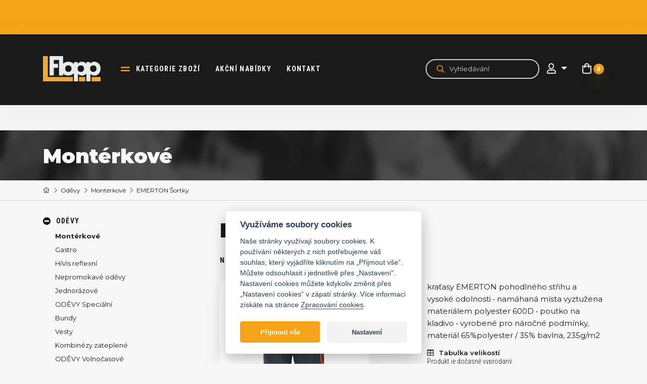

--- FILE ---
content_type: text/html; charset=utf-8
request_url: https://www.flopp.cz/odevy-monterkove/sortky-emerton/pp/33/792
body_size: 697036
content:
<!DOCTYPE html PUBLIC "-//W3C//DTD XHTML 1.0 Transitional//EN" "http://www.w3.org/TR/xhtml1/DTD/xhtml1-transitional.dtd">
<html xmlns="http://www.w3.org/1999/xhtml" xml:lang="cs" lang="cs">
    <head>
        <meta name="viewport" content="width=device-width, initial-scale=1, maximum-scale=1">
                    <meta http-equiv="Content-Type" content="text/html; charset=utf-8" />
            <meta name="title" content="EMERTON Šortky | FLOPP" />
<meta name="author" content="FLOPP" />
<meta name="generator" content="Shopty - https://www.shopty.cz" />
<meta name="description" content="EMERTON šortky
Svrchní materiál: 65 % polyester, 35 % bavlna, 270 g/m²
Svrchní zesílená vrstva: 100 % polyester
Popis:
pánské pracovní šortky vysoké odolnosti, elastický pas; ..." />
<meta name="robots" content="index, follow" />
            <title>EMERTON Šortky | FLOPP</title>
                    <meta property="og:type"                   content="og:product">
    <meta property="product:plural_title"      content="EMERTON Šortky">
    <meta property="product:price:amount"      content="634.6">
    <meta property="product:price:currency"    content="CZK">
        <link rel="canonical" href="https://www.flopp.cz/odevy-monterkove/sortky-emerton/pp/33/792">
        <link rel="shortcut icon" href="/favicon.ico" />
        <link rel="stylesheet" type="text/css" media="all" href="https://fonts.googleapis.com/css2?family=Roboto+Condensed:ital,wght@0,300;0,400;0,700;1,300;1,400;1,700&amp;display=swap" />
<link rel="stylesheet" type="text/css" media="all" href="https://fonts.googleapis.com/css2?family=Montserrat:ital,wght@0,100;0,200;0,300;0,400;0,500;0,600;0,700;0,800;0,900;1,100;1,200;1,300;1,400;1,500;1,600;1,700;1,800;1,900&amp;display=swap" />
<link rel="stylesheet" type="text/css" media="screen" href="https://cdn.jsdelivr.net/npm/slick-carousel@1.8.1/slick/slick.css" />
<link rel="stylesheet" type="text/css" media="all" href="https://cdn.jsdelivr.net/gh/orestbida/cookieconsent@v2.7.2/dist/cookieconsent.css" />
<link rel="stylesheet" type="text/css" media="all" href="/css/fontawesome5/css/all.min.css" />
<link rel="stylesheet" type="text/css" media="screen" href="/css/jquery-ui/aristo/Aristo.css" />
<link rel="stylesheet" type="text/css" media="screen" href="/css/frontend-common.css?2404" />
<link rel="stylesheet" type="text/css" media="screen" href="/css/custom-bootstrap.css?20200622v6" />
<link rel="stylesheet" type="text/css" media="screen" href="/css/frontend.css?20230228x01" />
<link rel="stylesheet" type="text/css" media="print" href="/css/frontend-print.css" />
<link rel="stylesheet" type="text/css" media="screen" href="https://cdnjs.cloudflare.com/ajax/libs/fancybox/3.0.47/jquery.fancybox.min.css" />
        <script type="text/javascript" src="/js/lib/jquery-2.2.4.min.js"></script>
<script type="text/javascript" src="/js/lib/jquery-ui-1.11.4.min.js"></script>
<script type="text/javascript" src="https://cdn.jsdelivr.net/npm/slick-carousel@1.8.1/slick/slick.min.js"></script>
<script type="text/javascript" src="https://cdnjs.cloudflare.com/ajax/libs/popper.js/1.12.9/umd/popper.min.js"></script>
<script type="text/javascript" src="https://maxcdn.bootstrapcdn.com/bootstrap/4.0.0/js/bootstrap.min.js"></script>
<script type="text/javascript" src="/js/lib/jquery.pathchange.js"></script>
<script type="text/javascript" src="/js/lib/md5.js"></script>
<script type="text/javascript" src="/js/frontend/Loader.js"></script>
<script type="text/javascript" src="/js/frontend/frontend.js?v2"></script>
<script type="text/javascript" src="/js/frontend/basket_preview.js"></script>
<script type="text/javascript" src="/js/flopp/main.js?20221230x01"></script>
<script type="text/javascript" src="https://cdnjs.cloudflare.com/ajax/libs/fancybox/3.0.47/jquery.fancybox.min.js"></script>
<script type="text/javascript" src="/js/frontend/fancybox_hash.js"></script>
<script type="text/javascript" src="/js/forms/ContactForm.js"></script>
<script type="text/javascript" src="/js/forms/BasketProductForm.js?230206"></script>
<script type="text/javascript" src="/js/frontend/basket_window.js"></script>
        <!-- Google tag (gtag.js) -->
<script>
    // Define dataLayer and the gtag function.
    window.dataLayer = window.dataLayer || [];
    function gtag(){dataLayer.push(arguments);}
</script>

          <script>
        // Default ad_storage to 'denied'.
        gtag('consent', 'default', {
          'ad_storage': 'denied',
          'analytics_storage': 'denied',
          'ad_user_data': 'denied',
          'ad_personalization': 'denied',
          'wait_for_update': 500,
        });
      </script>
      <script type="text/plain" defer data-cookiecategory="analytics">
          gtag('consent', 'update', {
            'analytics_storage': 'granted',
          });
          dataLayer.push({
            event:"addConsent",
            consentType:"analytics"
          });
      </script>
      <script type="text/plain" defer data-cookiecategory="targeting">
          gtag('consent', 'update', {
            'ad_storage': 'granted',
            'ad_user_data': 'granted',
            'ad_personalization': 'granted',
          });
          dataLayer.push({
            event:"addConsent",
            consentType:"ads"
          });
      </script>
      
<!-- Google Tag Manager -->
<script>(function(w,d,s,l,i){w[l]=w[l]||[];w[l].push({'gtm.start':
new Date().getTime(),event:'gtm.js'});var f=d.getElementsByTagName(s)[0],
j=d.createElement(s),dl=l!='dataLayer'?'&l='+l:'';j.async=true;j.src=
'https://www.googletagmanager.com/gtm.js?id='+i+dl;f.parentNode.insertBefore(j,f);
})(window,document,'script','dataLayer','GTM-WNTZSZF');</script>
<!-- End Google Tag Manager -->

    
        <script type="text/javascript">
if (typeof window.fbq === 'undefined') {
    window.fbq = function() {
      // fallback code here
    }
}
</script>
    <script type="text/javascript">
    fbq('track', 'ViewContent', { 
        content_type: 'product',
        content_ids: ['1140000012674'],
        content_name: 'EMERTON Šortky',
        content_category: 'Montérkové', 
        value: 634.6,
        currency: 'CZK'
    });
    fbq('track', 'ViewContent');
    </script>
        <link rel="apple-touch-icon" sizes="180x180" href="/apple-touch-icon.png">
        <link rel="icon" type="image/png" sizes="32x32" href="/favicon-32x32.png">
        <link rel="icon" type="image/png" sizes="16x16" href="/favicon-16x16.png">
        <link rel="manifest" href="/site.webmanifest">
        <link rel="mask-icon" href="/safari-pinned-tab.svg" color="#5bbad5">
        <meta name="msapplication-TileColor" content="#da532c">
        <meta name="theme-color" content="#ffffff">
    </head>
    <body>
            <!-- Google Tag Manager (noscript) -->
    <noscript><iframe src="https://www.googletagmanager.com/ns.html?id=GTM-WNTZSZF" height="0" width="0" style="display:none;visibility:hidden"></iframe></noscript>
    <!-- End Google Tag Manager (noscript) -->
                        <div class="top-info-box">
      <div class="container">
        <div class="top-info-content">
          <div id="topbar-alert" class="top-info-content-text">
            <p>&nbsp;</p>

<p>&nbsp;</p>          </div>
        </div>
      </div>
    </div>
          <header class="header">
            <div class="container">
                <nav class="navbar navbar-expand-lg">
                    <a href="/" class="navbar-brand">
                                            <img class="img-fluid" src="/images/flopp/logo_light.png" alt="FLOPP">
                                        </a>
                    <div class="collapse navbar-collapse" id="navbar">
                    <ul class="navbar-nav mr-auto">
                        <li class="nav-item nav-item-categ">
                            <a href="/#kategorie-zbozi" class="nav-link">kategorie zboží</a>
                        </li>
                                                <li class="nav-item">
                            <a class="nav-link" href="/tag/akce">akční nabídky</a>
                        </li>
                        <li class="nav-item">
                            <a class="nav-link" href="/kontakt">Kontakt</a>                        </li>
                                            </ul>
                    </div>
                    <div class="navbar-right">
                    <div class="header-search-wrap">
                        <div class="header-search">
                            <div class="component-box fulltext-form" itemscope itemtype="https://schema.org/WebSite">
    <meta itemprop="url" content="https://www.flopp.cz/"/>
    <form action="/s/fulltext" method="get" itemprop="potentialAction" itemscope itemtype="https://schema.org/SearchAction" data-autocomplete="true" name="searchForm">
        <meta itemprop="target" content="https://www.flopp.cz/s/fulltext?q={q}"/>
        <div class="form-inline">
            <button type="submit" value="" class="btn fulltext-input-submit">
                                <i class="far fa-search"></i>
            </button>
            <input type="text" name="q" placeholder="Vyhledávání" value="" class="fulltext-input-query form-control" itemprop="query-input" />

            <div class="autocomplete-wrap"></div>
        </div>
    </form>
</div>
<button class="search-btn-mobile">
    <i class="far fa-search"></i>
</button> 
                        </div>
                    </div>
                                        <div class="header-icons">
                        <a href="" class="header-search-sm d-block d-sm-none header-icons-item"><i
                                class="far fa-search"></i></a>
                                                    <div class="dropdown">
                                <button type="button" class="btn dropdown-toggle" data-toggle="dropdown">
                                    <i class="far fa-user" aria-hidden="true"></i>
                                </button>
                                <div class="dropdown-menu">
                                    <a href="/s/prihlaseni">Přihlášení k účtu</a>                                    <a href="/s/registrace">Registrace zákazník</a>                                    <a href="/vo/registrace">Registrace firma</a>                                </div>
                            </div>
                                                <!-- <a href="" class="header-icons-item">
                            <i class="far fa-star"></i>
                        </a> -->
                        <div class="component-box" id="basket-box">
        <div id="basket-preview-box" data-url="/s/basket/ajaxGetPreview">
        <div id="basket-preview" class="basket-hader-top-wrap">
            <a href="/s/kosik" class="header-cart header-icons-item cart-link">
            <i class="far fa-shopping-bag"></i>
            <div id="cart-count" class="header-cart-number">
                0            </div>
        </a>
    </div>
<div id="basket-preview-content"  class="basket-header-hover" style="display: none;">
    <div id="basket-preview-content-inner">
                <div class="basket-preview-bottom">
            <div class="row">
                <div class="col-12 text-right basker-preview-price-total-col">
                    <div class="basket-preview-price-total">
                        <!-- <label>Celková cena:</label> -->
                        <i class="far fa-shopping-cart"></i>
                        <span>
                                                            0&nbsp;Kč                                                    </span>
                    </div>
                </div>
                <div class="col-12 mt-1 text-center basker-preview-checkout-col">
                    <div class="basket-preview-checkout">
                        <a href="/s/kosik" class="btn btn-success btn-main">K pokladně</a>
                    </div>
                </div>
            </div>
        </div>
        <div class="toparrow"></div>
    </div>
</div>
    </div>
</div>                    </div>
                                        <!-- Hamburger -->
                    <button class="navbar-toggler navbar-toggler-right collapsed" type="button" data-toggle="collapse"
                        data-target="#navbar" aria-controls="navbar" aria-expanded="false" aria-label="Toggle navigation">
                        <span></span>
                        <span></span>
                        <span></span>
                    </button>
                    <!-- END Hamburger -->
                    </div>
                </nav>
            </div>
        </header>
        <div id="main-content-wrap">
            <main>
                                    <div id="content">
                                <div id="messages-box-wrap" data-url="/s/home/messages-union">
    <div class="container">
    <div class="row">
        <div class="col-xs-12">
            <div id="messages-box">
                            </div>    

            <div id="errors-box">
                            </div>    
        </div>
    </div>
</div>
</div>                    <main>
<div class="subpage-title">
    <div class="container">
        <h2 class="h1">Montérkové</h2>
    </div>
</div>
<nav class="breadcrumb" id="breadcrumbs" itemprop="breadcrumb">
    <div class="container">
        
            <a class="breadcrumb-item breadcrumb-item-home" href="/"><i class="fal fa-home"></i></a>                      <a class="breadcrumb-item" href="/odevy-1">Oděvy</a>                      <a class="breadcrumb-item" href="/odevy-monterkove/pracovni/33">Montérkové</a>                <span class="breadcrumb-item active">EMERTON Šortky</span>
        </div>
</nav>
<div class="content-with-menu container">
    <div class="left-menu">
        <div class="left-menu-buttons">
            <a href="" class="btn btn-categories btn-more ">
                Kategorie
            </a>
        </div>
        <div class="categories">
                <div class="component-box" id="category-tree">
    
        <ul id="category-main-menu"><li class=" open"><a title="Oděvy" href="/odevy-1"><span>Oděvy</span></a><ul><li class="active open"><a title="Montérkové" href="/odevy-monterkove/pracovni/33"><span>Montérkové</span></a></li><li class=""><a title="Gastro" href="/odevy-gastro/pracovni/34"><span>Gastro</span></a></li><li class=""><a title="HiVis reflexní" href="/odevy-specialni-a-reflexni-odevy-reflexni-hivis-odevy/pracovni/45"><span>HiVis reflexní</span></a></li><li class=""><a title="Nepromokavé oděvy" href="/odevy-nepromokave-odevy/pracovni/116"><span>Nepromokavé oděvy</span></a></li><li class=""><a title="Jednorázové" href="/odevy-specialni-a-reflexni-odevy-jednorazove/pracovni/47"><span>Jednorázové</span></a></li><li class=""><a title="ODĚVY Speciální" href="/odevy-specialni-a-reflexni-odevy-odevy-nehorlave-a/pracovni/40"><span>ODĚVY Speciální</span></a></li><li class=""><a title="Bundy" href="/odevy-zimni-a-volnocasove-odevy-cepice-bundy/pracovni/42"><span>Bundy</span></a></li><li class=""><a title="Vesty" href="/odevy-zimni-a-volnocasove-odevy-cepice-vesty/pracovni/43"><span>Vesty</span></a></li><li class=""><a title="Kombinézy zateplené" href="/odevy-zimni-a-volnocasove-odevy-cepice/pracovni/15"><span>Kombinézy zateplené</span></a></li><li class=""><a title="ODĚVY Volnočasové" href="/odevy-volnocasove"><span>ODĚVY Volnočasové</span></a></li><li class=""><a title="Kalhoty" href="/odevy-zimni-a-volnocasove-odevy-cepice-kombinezy/pracovni/44"><span>Kalhoty</span></a></li><li class=""><a title="Trička, mikiny" href="/odevy-tricka-mikiny/pracovni/35"><span>Trička, mikiny</span></a></li><li class=""><a title="Termoprádlo" href="/termopradlo"><span>Termoprádlo</span></a></li><li class=""><a title="Čepice" href="/odevy-zimni-a-volnocasove-odevy-cepice-cepice/pracovni/46"><span>Čepice</span></a></li><li class=""><a title="Zástěry" href="/odevy-specialni-a-reflexni-odevy-zastery/pracovni/41"><span>Zástěry</span></a></li><li class=""><a title="ponožky" href="/ponozky"><span>ponožky</span></a></li><li class=""><a title="ODĚVY Doplňky" href="/odevy-doplnky-2"><span>ODĚVY Doplňky</span></a></li><li class=""><a title="ODĚVY Vyhřívané" href="/odevy-vyhrivane"><span>ODĚVY Vyhřívané</span></a></li></ul></li><li class=""><a title="Obuv" href="/obuv/pracovni/25"><span>Obuv</span></a></li><li class=""><a title="Rukavice" href="/rukavice/pracovni/24"><span>Rukavice</span></a></li><li class=""><a title="Respirátory, masky, filtry" href="/respiratory-masky-filtry/pracovni/9"><span>Respirátory, masky, filtry</span></a></li><li class=""><a title="Tlumiče hluku" href="/tlumice-hluku/pracovni/10"><span>Tlumiče hluku</span></a></li><li class=""><a title="Brýle, štíty, svář.kukly" href="/bryle-stity-svar-kukly/pracovni/11"><span>Brýle, štíty, svář.kukly</span></a></li><li class=""><a title="Přilby" href="/prilby/pracovni/250"><span>Přilby</span></a></li><li class=""><a title="Práce ve výškách" href="/ochrana-proti-padu/pracovni/27"><span>Práce ve výškách</span></a></li><li class=""><a title="Drogerie / Ručníky" href="/drogerie/pracovni/22"><span>Drogerie / Ručníky</span></a></li><li class=""><a title="Doplňky" href="/doplnky/pracovni/28"><span>Doplňky</span></a></li></ul></div>            <hr>
        </div>
    </div>
    <div class="right-content">
        <div id="product-detail" class="product-detail detail-soldout" itemscope itemtype="https://schema.org/Product">
            <!-- detail content -->
            <h1 id="producth1" class="h2 detail-headline" itemprop="name">EMERTON Šortky</h1>
            <div class="sku">
                                    <strong>Náš kód</strong>: <span itemprop="sku">1140000012674</span>
                            </div>
            <div class="row product-detail-row">
                <!-- detail left -->
                <div class="col-12 col-xl-6">
                    <div class="detail-left">
                        <div class="detail-img">
                            
                            <a class="product-mainimage" data-fancybox="thumbs" title="EMERTON Šortky" data-variant="" href="/uploads/products/612/big/odevy-monterkove-sortky-emerton-pp-33-792.png"><img itemprop="image" class="img-fluid" alt="EMERTON Šortky" src="/uploads/products/612/middle/odevy-monterkove-sortky-emerton-pp-33-792.png" /></a>

                        </div>
                        <div class="detail-thumbnails" id="product-images">
                            <ul>
        <li>
      <a data-variant="" class="thumbnail-item product-image detail-img-small-item detail-small-item img-fluid" data-fancybox="thumbs" title="EMERTON Šortky" href="/uploads/products/612/big/odevy-monterkove-sortky-emerton-pp-33-792.png"><img class="img-fluid" alt="EMERTON Šortky" src="/uploads/products/612/small/odevy-monterkove-sortky-emerton-pp-33-792.png" /></a>    </li>
</ul>
                        </div>
                    </div>
                </div>
                <!-- END detail left -->
                <!-- detail right -->
                <div class="col-12 col-xl-6">
                    <div class="detail-right">
                        <div class="row">
                            <div class="col-12">
                                                                <div class="detail-right-tags detail-labels">
                                                                                                                                                                                                                                        </div>
                                                            </div>
                        </div>
                        <div class="row">
                            <div class="col-12 detail-perex">
                                <p itemprop="description">kraťasy EMERTON pohodlného střihu a vysoké odolnosti • namáhaná místa vyztužena materiálem polyester 600D • poutko na kladivo • vyrobené pro náročné podmínky, materiál 65%polyester / 35% bavlna, 235g/m2</p>
                            </div>
                        </div>
                        <div class="table-size-wrap">
                                                        <a href="" class="link-ico" data-toggle="modal" data-target="#modal-sizes">
                                <i class="far fa-table"></i>Tabulka velikostí                            </a>
                            <!-- The Modal -->
                            <div class="modal text-modal" id="modal-sizes">
                                <div class="modal-dialog modal-lg">
                                    <div class="modal-content">
                                        <!-- Modal Header -->
                                        <div class="modal-header">
                                            <div class="modal-title">Tabulka velikostí</div>
                                            <h3>Velikostní tabulky</h3>
                                            <button type="button" class="close" data-dismiss="modal" aria-label="Close">
                                                <i class="far fa-times"></i>
                                            </button>
                                        </div>
                                        <!-- Modal body -->
                                        <div class="modal-body">
                                                                                        <p>Jedná se pouze o orientační tabulky, které se můžou u různých kolekcí lišit.</p>

<h3>Oděvy</h3>

<p><img alt="" src="/uploads/assets/images/1_odevy.jpg" style="width: 400px; height: 455px;" /></p>

<p>&nbsp;</p>

<h3>Oděvy - tuzemské muži</h3>

<p><img alt="" src="/uploads/assets/images/2_odevy-muzi.jpg" style="height: 183px; width: 400px;" /></p>

<p>&nbsp;</p>

<h3>Oděvy - tuzemské ženy</h3>

<p><img alt="" src="/uploads/assets/images/2_odevy-zeny.jpg" style="height: 250px; width: 400px;" /></p>

<p>&nbsp;</p>

<h3>OBUV</h3>

<h2>OBUV VELIKOSTNÍ TABULKA</h2>

<p><img alt="" src="[data-uri]" /></p>

<p><img alt="" src="[data-uri]" /></p>

<p><img alt="" src="[data-uri]" /></p>

<h3>&nbsp;</h3>

<h3>Rukavice &amp; ochrana zraku</h3>

<h2><img alt="" src="/uploads/assets/images/4_Rukavice.jpg" style="width: 250px;" /><img alt="" src="/uploads/assets/images/7_bryle.jpg" style="width: 250px;" /></h2>

<p>&nbsp;</p>

<h3>Ochrana sluchu &amp; ochrany hlavy</h3>

<p><img alt="" src="/uploads/assets/images/6_Sluch.jpg" style="width: 250px;" /><img alt="" src="/uploads/assets/images/5_Hlava.jpg" style="width: 250px;" /></p>                                        </div>
                                    </div>
                                </div>
                            </div>
                            
                        </div>
                                                        <div id="detail-addbasket-wrap">
        <span id="basket-product-form-price">Produkt je dočasně vyprodaný.</span>
    </div>
                                                <hr>
                    </div>
                </div>
                <!-- END detail right -->
                                <!-- Modal -->
<div class="modal fade modal-big variants-modal" id="modal-hromadny" tabindex="-1" role="dialog" aria-labelledby="modelTitleId" aria-hidden="true">
    <div class="modal-dialog modal-lg" role="document">
        <div class="modal-content">
            <div class="modal-header">
                <div class="modal-title">hromadně přidat do košíku</div>
                <h3>EMERTON Šortky</h3>
                    <button type="button" class="close" data-dismiss="modal" aria-label="Close">
                        <span aria-hidden="true"><i class="fas fa-times    "></i></span>
                    </button>
            </div>
            <form action="/s/kosik/hromadne-pridat" method="post" id="form-vo">    
                <div class="modal-body">
                    <table id="variants-list" class="">
                        <thead>
                            <tr>
                                <th class="variant-list-name">Název varianty</th>
                                <th class="variant-list-avail">Dostupnost</th>
                                <th class="variant-list-avail">Počet ks</th>
                                <th class="variant-list-price">Cena bez DPH</th>
                                <th class="variant-list-price">Cena včetně dph</th>            
                                <th class="variant-list-count">množství</th>
                            </tr>
                        </thead>
                        <tbody>
                                                    </tbody>
                    </table>
                </div>
                <div class="modal-footer">
                    <button type="submit" class="btn btn-success btn-buy vo-btn-buy">Přidat do košíku</button>
                </div>
            </form>
        </div>
    </div>
</div>







            </div>
            <div class="detail-info">
                <p itemprop="description">kraťasy EMERTON pohodlného střihu a vysoké odolnosti • namáhaná místa vyztužena materiálem polyester 600D • poutko na kladivo • vyrobené pro náročné podmínky, materiál 65%polyester / 35% bavlna, 235g/m2</p>
                <p>EMERTON šortky<br />
Svrchní materiál: 65 % polyester, 35 % bavlna, 270 g/m²<br />
Svrchní zesílená vrstva: 100 % polyester<br />
Popis:<br />
pánské pracovní šortky vysoké odolnosti, elastický pas; multifunkční kapsy; Oxford 600D zesílení namáhaných částí.<br />
Normy:<br />
EN ISO 13688</p>            </div>
                                    <!-- END detail content -->
        </div>
    </div>
</div>

<section class="last-viewed mt-4">
    <div class="container">
        <div class="heading">
            <h2>Posledně prohlížené</h2>
        </div>
        <div class="row product-items-row">
                    </div>
    </div>
</section>
</main>
<div id="basket-window-box" 
     title="Zboží bylo přidáno do košíku"
     style="display: none;" 
     data-url="/s/basket/ajaxGetWindow">
    <div id="basket-window">
    
    <div class="basket-window-text" id="basket-window-text1">
            </div>
    
    <p>
        Nyní v košíku máte <a href="/s/kosik"><strong>žádnou položku            za            0&nbsp;Kč</strong></a>
    </p>
    
    <div class="basket-window-text" id="basket-window-text2">
            </div>
    
    <div id="backet-window-controls">
        <a href="#" id="basket-window-close">Pokračovat v nákupu</a>
        <a href="/s/kosik" id="backet-window-basketlink">Přejít do košíku</a>
    </div>
</div>
    
</div>

                                        </div>
                            </main>
        </div>
                <section class="services-box mt-3 mt-md-4">
            <div class="services-box-img">
                <img src="/images/flopp/services_bg.png" alt="">
            </div>
            <div class="services-box-caption">
                <h2>Prodejna pracovních oděvů a pracovních pomůcek
                </h2>
                <div class="ico-txt">
                <div class="ico-txt-item">
                    <div class="ico">
                        <img src="/images/flopp/ico-txt.png" alt="">
                    </div>
                    <p>Velkobchod a maloobchod Praha</p>
                </div>
                <div class="ico-txt-item">
                    <div class="ico">
                        <img src="/images/flopp/ico-txt2.png" alt="">
                    </div>
                    <p>Nabízíme šití oděvů na zakázku</p>
                </div>
                <div class="ico-txt-item">
                    <div class="ico">
                        <img src="/images/flopp/ico-txt3.png" alt="">
                    </div>
                    <p>Reklamní potisk nebo výšivka</p>
                </div>
                </div>
                <div class="services-box-text">
                <p>
                    Nabízíme ochranné pracovní pomůcky, pracovní oděvy, obuv, rukavice, přilby, respirátory, masky,
                    sluchátka a další. Dále nabízíme možnost šití oděvů na zakázku včetně potisku či výšivky. Pracovní
                    oděvy nejen v lokalitě Praha a okolí. Součástí naší nabídky je i oblečení pro volný čas a reklamní
                    textil.
                </p>
                </div>
                <a href="/kontakt" class="btn btn-more big">
                kontakt
                </a>
            </div>
        </section>
                <footer class="footer">
            <div class="container">
                <div class="row">
                    <div class="col-6 col-sm-4 col-md-4 col-lg-2 col-xl-2 footer-links">
                    <h3>Vše k nákupu</h3>
                    <ul>
                        <li><a href="/velikostni-tabulky">Velikostní tabulky</a></li>
                                                <li><a href="/monterky">Montérky</a></li>
                        <li><a href="/pracovni-obuv-praha">Pracovní obuv</a></li>
                        <li><a href="/vraceni-vymena-zbozi">Vrácení a výměna zboží</a></li>
                        <li><a href="/obchodni-podminky">Obchodní podmínky a Reklamační řád</a></li>
                        <li><a href="/kontakt">Kontakt</a></li>
                                            </ul>
                    </div>
                                    <div class="col-6 col-sm-4 col-md-4 col-lg-2 col-xl-2 footer-contact">
                    <h3>máte dotaz?</h3>
                    <ul>
                        <li>
                            Prodej
                        </li>
                        <li>
                            <a href="tel:+420777778776"><strong>777 778 776</strong></a>
                        </li>
                        <li>
                            <a href="mailto:prodej@flopp.cz"><strong>prodej@flopp.cz</strong></a>
                        </li>
                    </ul>
                    <ul>
                        <li>
                            E-shop
                        </li>
                        <li>
                            <a href="tel:+420727821631"><strong>727 821 631</strong></a>
                        </li>
                        <li>
                            <a href="mailto:expedice@flopp.cz"><strong>expedice@flopp.cz</strong></a>
                        </li>
                    </ul>
                    <ul>
                        <li>
                            <a href="tel:+420283910457">283 910 457</a>
                        </li>
                        <li>
                            <a href="tel:+420283910460">283 910 460</a>
                        </li>
                    </ul>
                    <ul>
                        <li>
                            Pondělí až čtvrtek 7 - 18
                        </li>
                        <li>
                            Pátek 7 - 17
                        </li>
                    </ul>
                    </div>
                    <div class="col-12 col-sm-4 col-md-4 col-lg-3 col-xl-2 footer-newsletter">
                    <h3>Jak se k nám dostanete</h3>
                    <a href="https://goo.gl/maps/B37G8UTVxFime6R58" target="_blank" class="map-link">
                        <iframe src="https://www.google.com/maps/embed?pb=!1m18!1m12!1m3!1d2556.970996789984!2d14.475177715961665!3d50.142974417352704!2m3!1f0!2f0!3f0!3m2!1i1024!2i768!4f13.1!3m3!1m2!1s0x470beb799c0ed46d%3A0x7dccfd5a0554f2cb!2zS3bEm3Rub3bDoSA1NzAsIDE4MiAwMCDEjsOhYmxpY2U!5e0!3m2!1sen!2scz!4v1611932442774!5m2!1sen!2scz" frameborder="0" style="border:0;" allowfullscreen="" aria-hidden="false" tabindex="0"></iframe>
                    </a>
                    </div>
                    <div class="col-12 col-sm-6 col-sm-12 col-lg-5 footer-last-col">
                    <div class="row footer-bottom">
                        <div class="col-12 col-sm-6 col-lg-12">
                            <div class="footer-brand">
                                <a href="/" class="footer-brand-logo">
                                    <img class="img-fluid" src="/images/flopp/logo_work_outdoor.png" alt="">
                                </a>
                                <a href="/" class="footer-brand-logo">
                                <img class="img-fluid" src="/images/flopp/footer-logo.png" alt="">
                                </a>
                                <div class="footer-brand-txt">
                                Pracovní pomůcky
                                pro práci i volný čas
                                </div>
                            </div>
                        </div>
                        <div class="col-12 col-sm-6 col-lg-12">
                            <div class="footer-social">
                                <a href="https://www.facebook.com/floppcz" class="footer-social-content" target="_blank">
                                <div class="footer-social-txt">
                                    fb.com/floppcz
                                </div>
                                <div class="footer-social-ico">
                                    <i class="fab fa-facebook"></i>
                                </div>
                                </a>
                            </div>
                        </div>
                        <div class="col-12 footer-copyright-col">
                            <div class="footer-copyright">
                                &copy; 2025 FLOPP CZ s.r.o. | <a href="/gdpr">Zásady zpracování osobních údajů</a> <Br/><button type="button" data-cc="c-settings" class="cookie-link">Nastavení cookies</button> | 
                                Na e-shopovém řešení <a href="https://www.shopty.cz/" target="_blank" title="E-shop na míru">Shopty</a> vytvořil <a href="https://www.tomatom.cz/cs/" target="_blank" title="WWW stránky na míru">Tom Atom</a>
                            </div>
                        </div>
                    </div>
                    </div>
                                    </div>
            </div>
        </footer>

    <div class="modal" tabindex="-1" role="dialog" id="gdpr-modal">
  <div class="modal-dialog modal-lg" role="document">
    <div class="modal-content">
      <div class="modal-header">
          <button type="button" class="close" data-dismiss="modal" aria-label="Close">
            <span aria-hidden="true">&times;</span>
          </button>
          <h4 class="modal-title">Podmínky zpracování osobních údajů</h4>
      </div>
      <div class="modal-body">
        
      </div>
    </div>
  </div>
</div>        <script type="text/javascript">
        var google_tag_params = {
                    ecomm_prodid: "p612",
                    ecomm_pagetype: 'product',
            ecomm_value: '634.6',
            ecomm_pagetype: 'product',
            ecomm_category: 'Oděvy | Montérkové'
        };
    </script>
    <script defer src="https://cdn.jsdelivr.net/gh/orestbida/cookieconsent@v2.7.2/dist/cookieconsent.js"></script>
<script defer src="/js/flopp/cookie.js"></script>

<!-- Smartsupp Live Chat script -->
<script type="text/plain"  data-cookiecategory="analytics" >
var _smartsupp = _smartsupp || {};
_smartsupp.key = '16596f13f1d7584fe849637035683042609f316e';
window.smartsupp||(function(d) {
        var s,c,o=smartsupp=function(){ o._.push(arguments)};o._=[];
        s=d.getElementsByTagName('script')[0];c=d.createElement('script');
        c.type='text/javascript';c.charset='utf-8';c.async=true;
        c.src='https://www.smartsuppchat.com/loader.js?';s.parentNode.insertBefore(c,s);
})(document);
</script>
    </body>
</html>

--- FILE ---
content_type: text/css
request_url: https://www.flopp.cz/css/frontend.css?20230228x01
body_size: 20917
content:
@charset "UTF-8";
/* Html font size */
html {
  font-size: 62.5%;
}

@media (max-width: 991px) {
  html {
    font-size: 60%;
  }
}
@media (max-width: 767px) {
  html {
    font-size: 50%;
  }
}
/* END Html font size */
main {
  margin: 0 auto;
}

/* Headings */
.heading {
  margin-bottom: 3.4rem;
}
.heading h2,
.heading h1 {
  color: #d0d0d0;
  font-family: "Montserrat", sans-serif;
  font-size: 3.9rem;
  font-weight: 900;
  margin-bottom: 0;
  line-height: 1.2;
}

@media (max-width: 767px) {
  .heading h2,
  .heading h1 {
    font-size: 3.6rem;
  }
}
/* END Headings */
/* Links */
a {
  transition: all 0.3s;
}

.link-more {
  position: relative;
  color: #1a1a18;
  font-size: 1.4rem;
  font-weight: 700;
  text-transform: uppercase;
  letter-spacing: 0.14rem;
}
.link-more:hover {
  color: #f7a318;
}
.link-more:hover::after {
  color: #f7a318;
}
.link-more::after {
  content: "\f067";
  color: #1a1a18;
  font-size: 1.4rem;
  font-family: "Font Awesome 5 Pro";
  font-weight: 400;
  letter-spacing: 0.14rem;
  transition: all 0.3s;
}
.link-next {
  color: #0095da;
  font-family: "Montserrat", sans-serif;
  font-size: 1.2rem;
  font-weight: 500;
}
.link-next::after {
  content: "\f107";
  font-family: "Font Awesome 5 Pro";
  font-weight: 400;
  color: #0095da;
  padding-left: 0.4rem;
  transition: color 0.3s;
}
.link-next:hover {
  color: #1a1a18;
}
.link-next:hover::after {
  color: #1a1a18;
}
.link-cancel {
  color: #ec6446;
  font-size: 1.2rem;
  font-weight: 700;
  text-transform: uppercase;
  letter-spacing: 0.12rem;
  display: flex;
}
.link-cancel::before {
  content: "\f057";
  font-family: "Font Awesome 5 Pro";
  font-weight: 700;
  transition: all 0.3s;
  margin-right: 0.6rem;
  color: #ec6446;
}
.link-cancel:hover {
  color: #1a1a18;
}
.link-cancel:hover::before {
  color: #ec6446;
}
.link-ico {
  color: #1a1a18;
  font-family: "Montserrat", sans-serif;
  font-size: 1.3rem;
  font-weight: 400;
  display: flex;
  align-items: center;
  line-height: 1;
  border: none;
  background: none;
  padding: 0;
}
.link-ico:hover i {
  font-weight: 700;
  color: #f7a318;
}
.link-ico i {
  margin-right: 1rem;
  transition: all 0.3s;
}

/* END Links */
/* Paragraphs */
p {
  color: #1a1a18;
  font-family: "Montserrat", sans-serif;
  font-size: 1.5rem;
  font-weight: 400;
  line-height: 1.6;
}

/* END Paragraphs */
/* Buttons */
button:focus {
  outline: none;
}

.btn:focus {
  box-shadow: none;
}
.btn-more, .btn-inverse {
  box-shadow: 0 1.5rem 2.5rem rgba(247, 163, 24, 0.15);
  border-radius: 2.5rem;
  background-image: linear-gradient(-150deg, #f7a318 0%, #de9116 100%);
  color: #ffffff;
  font-size: 1.2rem;
  font-weight: 700;
  text-transform: uppercase;
  letter-spacing: 0.12rem;
  padding: 1.7rem 4.4rem;
  padding-right: 7.6rem;
  position: relative;
  transition: all 0.3s;
}
.btn-more.big, .btn-inverse.big {
  padding: 2.4rem 6.9rem;
  padding-right: 7.6rem;
  border-radius: 3.3rem;
}
.btn-more:hover, .btn-inverse:hover {
  box-shadow: 0 1.5rem 2.5rem rgba(247, 169, 40, 0.25);
  color: #ffffff;
}
.btn-more:hover::after, .btn-inverse:hover::after {
  right: 3rem;
}
.btn-more::after, .btn-inverse::after {
  position: absolute;
  right: 3.9rem;
  transition: all 0.3s;
  content: "\f178";
  font-family: "Font Awesome 5 Pro";
  font-weight: 400;
  top: 50%;
  transform: translateY(-50%);
}
.btn-inverse {
  color: #f7a318;
  font-size: 1.3rem;
  font-weight: 700;
  letter-spacing: 0.13rem;
  border-radius: 2rem;
  border: 0.2rem solid #d0d0d0;
  background: transparent;
  padding: 1.15rem 2.7rem;
  padding-right: 5.5rem;
  box-shadow: none;
}
.btn-inverse.dark {
  color: #1a1a18;
}
.btn-inverse.dark::after {
  color: #1a1a18;
}
.btn-inverse::after {
  right: 2.5rem;
}
.btn-inverse:hover {
  background-color: #d0d0d0;
  box-shadow: 0 1.5rem 2.5rem rgba(208, 208, 208, 0.15);
  color: #1a1a18;
}
.btn-inverse:hover::after {
  right: 2rem;
  color: #1a1a18;
}
.btn-to-cart {
  width: 5rem;
  height: 4.5rem;
  border-radius: 2.2rem;
  background-image: linear-gradient(-150deg, #f7a318 0%, #de9116 100%);
  display: flex;
  justify-content: center;
  align-items: center;
  padding: 0;
}
.btn-to-cart:hover {
  box-shadow: 0 1.5rem 2.5rem rgba(247, 169, 40, 0.25);
  color: #ffffff;
}
.btn-to-cart i {
  color: #ffffff;
  font-size: 2rem;
}
.btn-categories, .btn-filters {
  padding: 1.3rem 2.7rem;
  padding-right: 5.5rem;
}
.btn-categories.show::after, .btn-filters.show::after {
  transform: rotate(180deg);
}
.btn-categories:hover::after, .btn-filters:hover::after {
  right: 2.5rem;
}
.btn-categories::after, .btn-filters::after {
  content: "\f078";
  right: 2.5rem;
  transition: all 0.3s;
  transform: none;
  top: 1.3rem;
  font-family: "Font Awesome 5 Pro";
}
.btn-filters:after {
  font-weight: 600;
  content: "\f0d7";
}
.btn-sync {
  border-radius: 2.3rem;
  background-image: linear-gradient(-150deg, #f7a318 0%, #de9116 100%);
  color: #ffffff;
  font-size: 1.2rem;
  font-weight: 700;
  text-transform: uppercase;
  letter-spacing: 0.12rem;
  padding: 1.7rem 2.3rem;
}
.btn-sync i {
  transition: all 0.8s;
  margin-right: 0.3rem;
}
.btn-sync:hover {
  box-shadow: 0 1.5rem 2.5rem rgba(247, 169, 40, 0.25);
  color: #ffffff;
}
.btn-sync:hover i {
  transform: rotate(270deg);
}
.btn-success {
  padding: 1.65rem 3rem;
  color: #ffffff;
  font-size: 1.4rem;
  font-weight: 700;
  text-transform: uppercase;
  border-radius: 2.3rem;
}
.btn-success:hover {
  box-shadow: 0 1.5rem 2.5rem rgba(65, 201, 94, 0.25);
  background-color: #41c95e;
}
.btn-success i {
  margin-right: 0.7rem;
}
.btn-primary {
  box-shadow: 0 1.5rem 2.5rem rgba(247, 163, 24, 0.15);
  border-radius: 2.5rem;
  background-image: linear-gradient(-150deg, #f7a318 0%, #de9116 100%);
  color: #ffffff;
  font-size: 1.2rem;
  font-weight: 700;
  text-transform: uppercase;
  letter-spacing: 0.12rem;
  padding: 1.7rem 4.4rem;
  position: relative;
  transition: all 0.3s;
}
.btn-primary.big {
  padding: 2.4rem 6.9rem;
  padding-right: 7.6rem;
  border-radius: 3.3rem;
}
.btn-primary:hover {
  box-shadow: 0 1.5rem 2.5rem rgba(247, 169, 40, 0.25);
  color: #ffffff;
}
.btn-primary:hover::after {
  right: 3rem;
}

@media (min-width: 992px) {
  .btn-categories {
    display: none;
  }
}
/* END Buttons */
/* Form Control */
.form-control:focus {
  border-color: transparent;
  box-shadow: none;
}

/* END Form Control */
.left-start {
  padding-left: 15px;
  position: relative;
}

@media (min-width: 576px) {
  .left-start {
    width: calc(100% - (100vw - 540px) / 2);
    left: calc((100vw - 540px) / 2);
  }
}
@media (min-width: 768px) {
  .left-start {
    width: calc(100% - (100vw - 720px) / 2);
    left: calc((100vw - 720px) / 2);
  }
}
@media (min-width: 992px) {
  .left-start {
    width: calc(100% - (100vw - 960px) / 2);
    left: calc((100vw - 960px) / 2);
  }
}
@media (min-width: 1200px) {
  .left-start {
    width: calc(100% - (100vw - 1140px) / 2);
    left: calc((100vw - 1140px) / 2);
  }
}
@media (min-width: 1360px) {
  .left-start {
    width: calc(100% - (100vw - 1300px) / 2);
    left: calc((100vw - 1300px) / 2);
  }
}
@media (min-width: 1560px) {
  .left-start {
    width: calc(100% - (100vw - 1500px) / 2);
    left: calc((100vw - 1500px) / 2);
  }
}
/* inputs */
.tabDivRowWrap {
  margin-bottom: 20px;
}

.tabDivRowWrap label,
.form-group label {
  color: #1a1a18;
  font-size: 1.2rem;
  font-weight: 700;
  text-transform: uppercase;
  letter-spacing: 0.12rem;
  padding-left: 2rem;
}

.tabDivRowWrap input,
.text-input,
.form-control {
  height: 4.5rem;
  padding-left: 2rem;
  border-radius: 2.3rem;
  font-family: "Montserrat", sans-serif;
  border: 2px solid #d0d0d0;
  background-color: #ffffff;
  color: #1a1a18;
  font-size: 1.3rem;
  font-weight: 400;
  width: 100%;
}
.tabDivRowWrap input::placeholder,
.text-input::placeholder,
.form-control::placeholder {
  color: #d0d0d0;
}

.tabDivRowWrap input,
.text-input,
.form-control,
textarea {
  height: 4.5rem;
  padding-left: 2rem;
  border-radius: 2.3rem;
  font-family: "Montserrat", sans-serif;
  border: 2px solid #d0d0d0;
  background-color: #ffffff;
  color: #1a1a18;
  font-size: 1.3rem;
  font-weight: 400;
  width: 100%;
  outline: none;
}
.tabDivRowWrap input::placeholder,
.text-input::placeholder,
.form-control::placeholder,
textarea::placeholder {
  color: #d0d0d0;
}
.tabDivRowWrap input:focus,
.text-input:focus,
.form-control:focus,
textarea:focus {
  border-color: #1a1a18;
}

@media (max-width: 767px) {
  .tabDivRowWrap input,
  .text-input {
    height: 4.8rem;
  }
}
/* end inputs */
/* Styled Select */
.styled-select .tabDivRow2,
.wishlist_shipping_address_id_row td,
.shipping_address_country_id_row .tabDivRow2 {
  width: 100%;
  overflow: hidden;
  box-sizing: border-box;
  border-radius: 2.3rem;
  border: 2px solid #d0d0d0;
  background-color: #ffffff;
  position: relative;
  cursor: pointer;
}
.styled-select .tabDivRow2::after,
.wishlist_shipping_address_id_row td::after,
.shipping_address_country_id_row .tabDivRow2::after {
  position: absolute;
  content: "\f0dd";
  color: #1a1a18;
  font-family: "Font Awesome 5 Pro";
  font-size: 1.3rem;
  font-weight: 700;
  right: 1.6rem;
  top: 1rem;
  z-index: 1;
}
.styled-select .tabDivRow2 select,
.wishlist_shipping_address_id_row td select,
.shipping_address_country_id_row .tabDivRow2 select {
  width: calc(100% + 21px);
  overflow: hidden;
  color: #81237e;
  height: 4.5rem;
  border: none;
  padding-left: 1.8rem;
  padding-right: 2.5rem;
  background: transparent;
  font-size: 1.3rem;
  color: #3e3e3d;
  font-family: "Montserrat", sans-serif;
  font-weight: 500;
  cursor: pointer;
  z-index: 3;
}

/* END Styled Select */
/* Header */
.header {
  box-shadow: 0 2.5rem 5rem rgba(208, 208, 208, 0.25);
  background-color: #1a1a18;
  margin-bottom: 5rem;
}
.header-icons {
  display: flex;
  flex-wrap: wrap;
  align-items: center;
  margin-left: 2rem;
}
.header-icons .dropdown-toggle {
  color: #f8f8f8;
}
.header-icons-item {
  margin-left: 5rem;
  color: #f8f8f8;
  font-size: 2rem;
  font-weight: 400;
}
.header-icons-item:hover {
  color: #f7a318;
}
.header-icons .dropdown-toggle {
  padding: 0 1rem;
  font-size: 2rem;
  font-weight: 400;
}
.header-icons .dropdown-menu {
  margin-top: 1rem;
  padding: 1rem 2.5rem;
  min-width: 20rem;
  border: 0.2rem solid #d0d0d0;
  border-radius: 2rem;
  background-color: #ffffff;
}
.header-icons .dropdown-menu a {
  margin: 0.5rem 0;
  display: inline-block;
}
.header-icons .dropdown-menu a:hover {
  color: #f7a318;
}
.header-cart {
  display: flex;
}
.header-cart i {
  padding-right: 0.9rem;
  color: #f8f8f8;
}
.header-cart-number {
  color: #ffffff;
  width: 21px;
  height: 21px;
  display: flex;
  align-items: center;
  justify-content: center;
  line-height: 1;
  font-size: 1.3rem;
  font-weight: 700;
  box-shadow: 0 1.5rem 2.5rem rgba(247, 163, 24, 0.15);
  background-image: linear-gradient(-150deg, #f7a318 0%, #de9116 100%);
  border-radius: 50%;
}

@media (max-width: 767px) {
  .header {
    margin-bottom: 2rem;
  }
  .header-icons .dropdown-menu {
    left: auto;
    right: 0;
  }
}
.nav-link {
  color: #f8f8f8;
  font-size: 1.4rem;
  font-weight: 700;
  text-transform: uppercase;
  letter-spacing: 0.14rem;
}
.nav-link:hover {
  color: #f7a318;
}
.nav-item {
  margin-left: 3rem;
  margin-right: 3rem;
}
.nav-item-categ {
  padding-left: 2.5rem;
  position: relative;
  display: flex;
  align-items: center;
}
.nav-item-categ::before {
  position: absolute;
  content: "";
  width: 18px;
  height: 9px;
  background: url("../images/flopp/bars.png") no-repeat center;
  left: 0;
}

.navbar {
  padding: 0;
  padding-top: 4.1rem;
  padding-bottom: 4.4rem;
}
.navbar-right {
  display: flex;
}
.navbar-brand {
  margin-right: 7rem;
}

.search-btn-mobile {
  display: none;
}

.header-search {
  border-radius: 2.2rem;
  border: 0.2rem solid #d0d0d0;
  padding: 0;
  padding-right: 2rem;
  position: relative;
  transition: all 0.3s;
}
.header-search:focus-within {
  border-color: #f7a318;
}
.header-search .form-control {
  height: auto;
  padding: 0;
  background: transparent;
  color: #f8f8f8;
  font-family: "Montserrat", sans-serif;
  font-size: 1.3rem;
  font-weight: 400;
  max-width: 15.6rem;
  border: none;
  border-radius: 0;
}
.header-search .btn {
  padding: 0;
  padding: 1rem 2rem;
  padding-right: 1rem;
}
.header-search .btn:hover i {
  color: #f8f8f8;
}
.header-search .btn i {
  color: #f7a318;
  font-size: 1.5rem;
  transition: color 0.3s;
}

.autocomplete-wrap {
  width: 350px;
  border: 0.2rem solid #d0d0d0;
  background-color: #ffffff;
  z-index: 900;
  top: calc(100% + 10px) !important;
  position: absolute;
  height: auto;
  left: auto;
  right: -2px !important;
  border-radius: 2rem;
}

.autocomplete-wrap-seciton {
  display: flex;
  width: 100%;
  margin-bottom: 2rem;
  flex-direction: column;
}
.autocomplete-wrap-seciton h2 {
  font-size: 1.6rem;
  margin: 2rem 0 0rem 0;
  font-weight: 900;
}

.autocomplete-content .product-list {
  margin: 0;
  width: 100%;
}

.autocomplete-content {
  padding: 10px 25px;
  margin-top: 0;
  display: flex;
  flex-wrap: wrap;
  border-radius: 2rem;
}

.autocomplete-item {
  display: flex;
  border-bottom: 1px solid #f8f8f8;
  padding: 15px 0px;
}

.autocomplete-item-img {
  width: 50px;
  height: 50px;
}

.autocomplete-item-img img {
  max-width: 100%;
  max-height: 100%;
  display: block;
}

.autocomplete-item-text {
  width: calc(100% - 50px);
  display: flex;
  flex-direction: column;
  padding-left: 18px;
  justify-content: center;
}

.autocomplete-item-name a {
  color: #4b4b4a;
  font-size: 12px;
  font-weight: 400;
}

.autocomplete-item-price {
  color: #4b4b4a;
  font-size: 12px;
  font-weight: 700;
}

@media (max-width: 575px) {
  .autocomplete-wrap {
    width: 300px;
  }
}
/* Hamburger */
.navbar-toggler {
  position: relative;
  color: #1a1a18;
  font-size: 1.25rem;
  line-height: 1;
  background-color: transparent;
  color: #0095da;
  border: 1px solid transparent;
  border-radius: 0;
  display: flex;
  align-items: center;
  justify-content: center;
  flex-direction: column;
}
.navbar-toggler-label {
  color: #0095da;
  font-size: 2rem;
  font-weight: 700;
  margin-left: 0.8rem;
}
.navbar-toggler:not(.collapsed) .hamburger {
  padding: 0.65rem;
  padding-left: 1rem;
  padding-right: 0.4rem;
}
.navbar-toggler:focus, .navbar-toggler:active {
  outline: 0;
}
.navbar-toggler span {
  display: block;
  background-color: #f7a318;
  height: 2px;
  width: 18px;
  margin-top: 1.6px;
  margin-bottom: 1.6px;
  -webkit-transform: rotate(0deg);
  -moz-transform: rotate(0deg);
  -o-transform: rotate(0deg);
  transform: rotate(0deg);
  position: relative;
  left: 0;
  opacity: 1;
}
.navbar-toggler span:nth-child(1), .navbar-toggler span:nth-child(3) {
  -webkit-transition: transform 0.35s ease-in-out;
  -moz-transition: transform 0.35s ease-in-out;
  -o-transition: transform 0.35s ease-in-out;
  transition: transform 0.35s ease-in-out;
}
.navbar-toggler:not(.collapsed) span:nth-child(1) {
  position: absolute;
  left: 8.5px;
  top: 16px;
  -webkit-transform: rotate(135deg);
  -moz-transform: rotate(135deg);
  -o-transform: rotate(135deg);
  transform: rotate(135deg);
}
.navbar-toggler:not(.collapsed) span:nth-child(2) {
  height: 12px;
  visibility: hidden;
  background-color: transparent;
}
.navbar-toggler:not(.collapsed) span:nth-child(3) {
  position: absolute;
  left: 8.5px;
  top: 16px;
  -webkit-transform: rotate(-135deg);
  -moz-transform: rotate(-135deg);
  -o-transform: rotate(-135deg);
  transform: rotate(-135deg);
}

/* END Hamburger */
@media (max-width: 1559px) {
  .header-icons-item {
    margin-left: 2.5rem;
  }
  .header-cart i {
    padding-right: 0.4rem;
  }
  .nav-item {
    margin-left: 2rem;
    margin-right: 2rem;
  }
  .navbar-brand {
    margin-right: 4rem;
  }
}
@media (max-width: 1359px) {
  .header-icons {
    margin-left: 0.5rem;
  }
  .header-icons-item {
    margin-left: 2rem;
  }
  .header-cart i {
    padding-right: 0.4rem;
  }
  .nav-item {
    margin-left: 1rem;
    margin-right: 1rem;
  }
  .navbar-brand {
    margin-right: 3rem;
  }
}
@media (max-width: 1199px) {
  .header-search .btn {
    padding: 1rem 1.2rem;
    padding-right: 1rem;
  }
  .header-icons {
    margin-left: 0.4rem;
  }
  .header-icons-item {
    margin-left: 1rem;
  }
  .header-cart i {
    padding-right: 0.2rem;
  }
  .nav-item {
    margin-left: 0.8rem;
    margin-right: 0.8rem;
  }
  .navbar {
    padding-top: 3rem;
    padding-bottom: 3rem;
  }
  .navbar-brand {
    margin-right: 1.5rem;
    max-width: 8.5rem;
  }
  .nav-link {
    font-size: 1.2rem;
  }
}
@media (max-width: 991px) {
  .navbar-collapse {
    position: absolute;
    top: calc(100% - 2rem);
    right: 0;
    z-index: 10;
  }
  .navbar-nav {
    text-align: right;
    padding: 2rem 3rem;
    background-color: #ffffff;
    box-shadow: 0 2.5rem 5rem rgba(208, 208, 208, 0.25);
    border-radius: 1.5rem;
  }
  .nav-item {
    margin-left: 0;
    margin-right: 0;
  }
  .nav-item-categ::before {
    display: none;
  }
  .nav-link {
    font-size: 1.5rem;
    color: #1a1a18;
  }
}
@media (max-width: 767px) {
  .header-icons-item {
    font-size: 2.3rem;
  }
  .header-cart i {
    padding-right: 0.6rem;
  }
  .navbar-toggler:not(.collapsed) span:nth-child(1) {
    top: 14px;
  }
  .navbar-toggler:not(.collapsed) span:nth-child(3) {
    top: 14px;
  }
}
@media (max-width: 575px) {
  .navbar {
    padding-top: 2rem;
    padding-bottom: 2rem;
  }
  .navbar-collapse {
    top: calc(100% - 1rem);
  }
  .navbar-toggler:not(.collapsed) span:nth-child(1) {
    left: 8.5px;
    top: 10px;
  }
  .navbar-toggler:not(.collapsed) span:nth-child(3) {
    left: 8.5px;
    top: 10px;
  }
  header {
    transition: all 0.5s;
    height: 66px;
  }
  .header-open {
    height: 116px;
  }
  .header-search-wrap {
    display: none;
    width: 100%;
    z-index: 5;
    position: absolute;
    top: 50px;
    left: 0;
    right: 0;
  }
  .header-search-wrap .header-search {
    width: 100%;
    display: flex;
    margin-top: 1.5rem;
    padding-right: 1.2rem;
  }
  .header-search-wrap .header-search .fulltext-form {
    width: 100%;
  }
  .header-search-wrap .header-search .btn {
    padding: 1.2rem;
    padding-right: 1rem;
  }
  .header-search-wrap .header-search .btn i {
    font-size: 2rem;
  }
  .header-search-wrap .form-control {
    max-width: unset;
    min-width: unset;
    width: unset;
    flex-grow: 2;
    font-size: 1.6rem;
  }
}
#basket-preview-box {
  position: relative;
}

.basket-header-hover {
  position: absolute;
  width: 310px;
  box-shadow: none;
  border-radius: 2.5rem;
  background-color: #ffffff;
  z-index: 999;
  top: calc(100% + 15px);
  right: 0;
}

#basket-preview-content-inner {
  padding: 20px 0 0 0;
  position: relative;
  border: 0.2rem solid #d0d0d0;
  border-radius: 2.5rem;
  overflow: hidden;
  background-color: #ffffff;
}

.basket-preview-item {
  display: flex;
  padding: 1rem 0rem;
  transition: all 0.3s;
  margin-bottom: 6px;
  margin: 0 2rem;
  border-bottom: 1px solid #f0f0f0;
}

.basket-preview-item-img {
  width: 40px;
  height: 40px;
  padding: 0;
  display: flex;
  justify-content: center;
  align-items: center;
  border-radius: 0px;
  position: relative;
  overflow: hidden;
  background: #fff;
  transition: all 0.3s;
}

.basket-preview-item-text {
  display: flex;
  width: calc(100% - 60px);
  padding-left: 1.3rem;
  flex-wrap: wrap;
  font-size: 1rem;
  font-weight: 500;
  text-transform: uppercase;
  padding-right: 1.5rem;
}

.basket-preview-item-count {
  position: absolute;
  top: 3px;
  left: 3px;
  width: 14px;
  height: 14px;
  border-radius: 50%;
  color: #ffffff;
  font-size: 0.9rem;
  display: flex;
  justify-content: center;
  align-items: center;
}

.basket-preview-item-name {
  line-height: 1.2;
  display: block;
  font-size: 1rem;
  font-weight: 500;
  text-transform: uppercase;
}

.basket-preview-item-name a {
  line-height: 1.2;
  display: block;
  font-size: 1rem;
  font-weight: 500;
  text-transform: uppercase;
}

.basket-preview-item-name a:hover {
  text-decoration: none;
}

.basket-preview-item-del {
  width: 20px;
  display: flex;
  justify-content: flex-end;
  font-size: 1.5rem;
  align-items: center;
}
.basket-preview-item-del a i {
  margin: 0;
}

.basket-preview-bottom {
  background-color: #fff;
  padding: 1.5rem 2rem 2.5rem 2rem;
  display: flex;
  justify-content: center;
  flex-direction: column;
  align-items: center;
}
.basket-preview-bottom-info {
  font-size: 1rem;
  font-weight: 500;
  margin-bottom: 1.5rem;
  text-align: center;
}

.basket-preview-price {
  padding: 1.5rem 2rem;
  display: flex;
  flex-wrap: wrap;
  justify-content: space-between;
}
.basket-preview-price-text {
  font-size: 1.3rem;
  font-weight: 500;
}
.basket-preview-price-text span {
  font-size: 0.8rem;
  font-weight: 400;
}
.basket-preview-price-value {
  font-size: 1.5rem;
  font-weight: 700;
}

.basket-preview-bottom .btn {
  width: 100%;
}

.header-username {
  font-weight: 1.2rem;
  color: #ffffff;
  margin-left: 1rem;
  margin-right: 1rem;
  max-width: 10rem;
  overflow: hidden;
}

@media (max-width: 359px) {
  .header-username {
    max-width: 5rem;
  }
}
/* END Header */
/* HP carousel */
.hp-carousel .carousel-item {
  background-color: #000000;
  height: auto;
  width: 100%;
}
.hp-carousel .carousel-item img {
  margin-left: 50%;
  transform: translateX(-50%);
  height: auto;
  width: 100%;
}
.hp-carousel .carousel-item .btn-more {
  padding: 1.9rem 4.4rem;
  padding-right: 7.6rem;
}
.hp-carousel .carousel-caption {
  right: 10%;
  top: 6rem;
  bottom: 8rem;
  left: 10%;
  text-align: left;
}
.hp-carousel .carousel-caption h2 {
  width: 60rem;
  font-family: "Montserrat", sans-serif;
  color: #ffffff;
  font-size: 5.9rem;
  font-weight: 900;
  line-height: 1.2;
}
.hp-carousel .carousel-indicators {
  bottom: 3rem;
  margin-bottom: 0;
}
.hp-carousel .carousel-indicators li {
  width: 0.8rem;
  height: 0.8rem;
  border: 2px solid rgba(255, 255, 255, 0.5);
  background-color: transparent;
  font-size: 1rem;
  border-radius: 50%;
  font-weight: 400;
  transition: all 0.3s;
}
.hp-carousel .carousel-indicators li.active {
  background-color: #ffffff;
  border: 2px solid white;
}

@media (max-width: 1359px) {
  .hp-carousel .carousel-caption h2 {
    font-size: 5.2rem;
  }
}
@media (max-width: 1199px) {
  .hp-carousel .carousel-caption {
    top: 4rem;
  }
  .hp-carousel .carousel-caption h2 {
    font-size: 4.6rem;
    width: 50rem;
  }
  .hp-carousel .carousel-indicators {
    bottom: 1.5rem;
  }
}
@media (max-width: 991px) {
  .hp-carousel .carousel-caption {
    left: 5%;
    right: 5%;
    top: 4rem;
  }
  .hp-carousel .carousel-caption h2 {
    font-size: 4rem;
  }
  .hp-carousel .carousel-indicators {
    bottom: 1.5rem;
  }
}
@media (max-width: 767px) {
  .hp-carousel .carousel-caption {
    left: 15px;
    right: 15px;
    top: 1.5rem;
  }
  .hp-carousel .carousel-caption h2 {
    font-size: 4rem;
  }
  .hp-carousel .carousel-indicators {
    bottom: 1.5rem;
  }
}
@media (max-width: 575px) {
  .hp-carousel .carousel-caption h2 {
    font-size: 3.8rem;
    width: 30rem;
  }
  .hp-carousel .carousel-indicators {
    bottom: 2rem;
  }
}
/* END HP carousel */
/* Category Items */
.category-items-row {
  margin-left: -10px;
  margin-right: -10px;
  justify-content: center;
}
.category-items-row [class*=col-] {
  padding-left: 10px;
  padding-right: 10px;
}

.category-item {
  display: flex;
  flex-direction: column;
  align-items: center;
  justify-content: center;
  box-shadow: 0 2.5rem 5rem rgba(208, 208, 208, 0.25);
  border-radius: 1.5rem;
  background-color: #ffffff;
  padding: 1rem;
  padding-top: 3.1rem;
  padding-bottom: 3.4rem;
  margin-bottom: 20px;
}
.category-item:hover .category-item-ico {
  transform: translateY(1rem);
}
@media (min-width: 1360px) {
  .category-item-col {
    flex: 0 0 12.5%;
    max-width: 12.5%;
  }
}
.category-item-ico {
  width: 5rem;
  height: 5rem;
  margin-bottom: 3rem;
  transition: all 0.3s;
  display: flex;
  align-items: center;
  justify-content: center;
}
.category-item-txt {
  height: 3rem;
  color: #1a1a18;
  font-family: "Roboto Condensed";
  font-size: 1.4rem;
  font-weight: 700;
  text-transform: uppercase;
  letter-spacing: 0.14rem;
  display: flex;
  align-items: center;
  justify-content: center;
  text-align: center;
  line-height: 1.2;
  transition: all 0.3s;
}

@media (min-width: 1360px) and (max-width: 1559px) {
  .category-item-txt {
    font-size: 1.3rem;
  }
}
@media (max-width: 575px) {
  .category-items-row {
    margin-left: -7.5px;
    margin-right: -7.5px;
  }
  .category-items-row [class*=col-] {
    padding-left: 7.5px;
    padding-right: 7.5px;
  }
  .category-items .link-more {
    display: inline-block;
    padding-top: 5px;
  }
  .category-item {
    margin-bottom: 15px;
  }
}
/* END Category Items */
/* Our offer */
.our-offer-tabs {
  display: flex;
  justify-content: flex-end;
  text-align: right;
}
.our-offer-slick .product-item {
  margin-right: 5rem;
  opacity: 0.5;
  margin-bottom: 0;
}
.our-offer-slick .product-item.slick-active {
  opacity: 1;
}
.our-offer-slick .slick-list {
  padding-right: 13%;
  padding-left: 5rem;
  margin-left: -5rem;
  padding-bottom: 3rem;
  margin-bottom: -3rem;
}

.nav-tabs {
  border: none;
}
.nav-tabs .nav-link {
  padding: 0;
  border: none;
  color: #1a1a18;
  font-size: 1.4rem;
  font-weight: 700;
  text-transform: uppercase;
  letter-spacing: 0.14rem;
  position: relative;
}
.nav-tabs .nav-link:hover {
  color: #f7a318;
}
.nav-tabs .nav-link::before {
  position: absolute;
  content: "";
  height: 3px;
  left: 50%;
  right: 50%;
  opacity: 0;
  top: calc(100% + 6px);
  background-image: linear-gradient(-150deg, #f7a318 0%, #de9116 100%);
  transition: all 0.3s;
}
.nav-tabs .nav-link.active {
  color: #1a1a18;
}
.nav-tabs .nav-link.active::before {
  left: 0;
  right: 0;
  opacity: 1;
}
.nav-tabs .nav-item {
  margin: 0;
  margin-left: 5.2rem;
}

@media (max-width: 991px) {
  .our-offer-tabs {
    justify-content: flex-start;
  }
  .nav-tabs {
    margin-top: 1.5rem;
  }
  .nav-tabs .nav-item {
    margin-left: 0;
    margin-right: 5rem;
  }
}
@media (max-width: 575px) {
  .our-offer-slick .product-item {
    margin-right: 2rem;
  }
  .our-offer-slick .slick-list {
    padding-right: 40%;
    padding-left: 2rem;
    margin-left: -2rem;
  }
  .our-offer .heading {
    margin-bottom: 5rem;
  }
}
/* END Our offer */
/* Product Item */
.product-item {
  position: relative;
  margin-bottom: 30px;
}
.product-item-img {
  height: 25rem;
  box-shadow: 0 2.5rem 5rem rgba(208, 208, 208, 0.25);
  border-radius: 2.5rem;
  background-color: #ffffff;
  display: flex;
  justify-content: center;
  align-items: center;
  margin-bottom: 3.2rem;
  overflow: hidden;
}
.product-item-img img {
  transition: all 0.3s;
}
.product-item-img:hover img {
  transform: scale(1.1);
}
.product-item-img-wrap {
  position: relative;
}
.product-item-text {
  padding: 0.8rem;
  padding-top: 0;
  padding-right: 0.5rem;
}
.product-item-text .sku {
  font-size: 1rem;
  margin-bottom: 0rem;
  margin-top: 1rem;
}
.product-item-bot {
  display: flex;
  align-items: center;
  justify-content: space-between;
}
.product-item-price {
  color: #1a1a18;
  font-family: "Montserrat", sans-serif;
  font-weight: 700;
  font-size: 1.5rem;
  display: flex;
  flex-direction: column;
  line-height: 1.2;
}
.product-item-price-before {
  text-decoration: line-through;
}
.product-item-price small {
  font-size: 1rem;
  font-weight: 400;
}
.product-item-name {
  color: #1a1a18;
  font-size: 1.4rem;
  font-weight: 700;
  text-transform: uppercase;
  letter-spacing: 0.14rem;
  min-height: 3rem;
  display: block;
  line-height: 1.3;
  margin-bottom: 1.2rem;
  transition: color 0.3s;
}
.product-item-name:hover {
  color: #f7a318;
}
.product-item-tags {
  position: absolute;
  right: 0;
  top: 0;
  z-index: 10;
}
.product-item .item-colors {
  position: absolute;
  bottom: 10px;
  left: 0;
  right: 0;
  padding-left: 20px;
  padding-right: 20px;
}
.product-item .item-colors ul {
  margin: 0;
  padding: 0;
  list-style: none;
  width: 100%;
  display: flex;
  align-items: center;
  justify-content: center;
  flex-wrap: wrap;
}
.product-item .item-colors ul li {
  margin: 1px;
  padding: 0;
  display: inline-block;
}
.product-item .item-colors ul li.hide {
  display: none;
}
.product-item .item-colors ul li.hide ~ li {
  display: none;
}
.product-item .item-colors ul li.color-more {
  display: inline-block !important;
  margin-left: 4px;
}
.product-item .item-colors ul li span {
  display: block;
  width: 14px;
  height: 14px;
  border: 1px solid #f1ece9;
  text-indent: -10000px;
  border-radius: 50%;
}

.tag {
  min-width: 5rem;
  height: 3.5rem;
  border-radius: 0 1.8rem;
  color: #ffffff;
  font-family: "Montserrat", sans-serif;
  font-size: 1.3rem;
  font-weight: 800;
  display: flex;
  justify-content: center;
  align-items: center;
  margin-bottom: 0.5rem;
  padding: 0 0.5rem;
}
.tag-red, .tag.label-tag-akce {
  background-color: #ec6446;
}
.tag-blue {
  background-color: #0095da;
  font-family: "Roboto Condensed";
  font-weight: 700;
  text-transform: uppercase;
}
.tag-green {
  background-color: #41c95e;
  font-family: "Roboto Condensed";
  font-weight: 700;
  text-transform: uppercase;
}
.tag-orange, .tag.label-tag-novinka {
  background-color: #f7a318;
  font-family: "Roboto Condensed";
  font-weight: 700;
  text-transform: uppercase;
}

/* END Product Item */
/* Product Item Big */
.product-item-big {
  position: relative;
  padding-top: 4.4rem;
  padding-bottom: 5.1rem;
  box-shadow: 0 2.5rem 5rem rgba(208, 208, 208, 0.25);
  border-radius: 1.5rem;
  background-color: #ffffff;
  display: flex;
  flex-direction: column;
  align-items: center;
  height: 100%;
}
.product-item-big-col {
  margin-bottom: 30px;
}
.product-item-big .product-item-img {
  box-shadow: none;
}
.product-item-big .product-item-name {
  color: #1a1a18;
  font-size: 1.9rem;
  font-weight: 700;
  text-transform: uppercase;
  letter-spacing: 0.19rem;
  text-align: center;
  margin-bottom: 2.2rem;
  line-height: 1.2;
}
.product-item-big .product-item-name:hover {
  color: #f7a318;
}
.product-item-big .product-item-price {
  font-size: 1.8rem;
  text-align: center;
}
.product-item-big .product-item-price small {
  font-size: 1rem;
}
.product-item-big .btn-more {
  margin-top: 2.7rem;
  padding: 1.7rem 4.4rem;
  padding-right: 7.6rem;
}

/* END Product Item Big */
/* Product Item Horizontally */
.product-item-horizontally {
  display: flex;
  flex-direction: row;
  align-items: center;
  padding: 4.2rem 2.5rem;
  box-shadow: 0 2.5rem 5rem rgba(208, 208, 208, 0.25);
  border-radius: 1.5rem;
  background-color: #ffffff;
  margin-bottom: 30px;
}
.product-item-horizontally-col + .product-item-horizontally-col {
  margin-top: auto;
  margin-bottom: 0;
}
.product-item-horizontally-items {
  height: 100%;
}
.product-item-horizontally .product-item-img {
  width: 17.5rem;
  height: 17.5rem;
  box-shadow: none;
  margin-right: 2.4rem;
  margin-bottom: 0;
}
.product-item-horizontally .product-item-text {
  width: calc(100% - 19.9rem);
}
.product-item-horizontally .product-item-bot {
  justify-content: flex-start;
}
.product-item-horizontally .product-item-bot .btn {
  margin-right: 3rem;
}
.product-item-horizontally .product-item-name {
  margin-bottom: 3rem;
}

@media (max-width: 1559px) {
  .product-item-horizontally .product-item-img {
    width: 15rem;
    height: 15rem;
    margin-right: 2rem;
  }
  .product-item-horizontally .product-item-text {
    width: calc(100% - 17rem);
  }
  .product-item-horizontally .product-item-bot .btn {
    margin-right: 1.5rem;
  }
}
@media (min-width: 1360px) {
  .product-item-horizontally {
    min-height: 27.7rem;
  }
}
@media (min-width: 768px) and (max-width: 991px) {
  .product-item-horizontally {
    flex-direction: column;
  }
  .product-item-horizontally .product-item-img {
    width: 17.5rem;
    height: 17.5rem;
    margin-right: 0rem;
  }
  .product-item-horizontally .product-item-text {
    width: 100%;
  }
  .product-item-horizontally .product-item-name {
    margin-top: 2rem;
    text-align: center;
  }
  .product-item-horizontally .product-item-bot {
    justify-content: center;
  }
}
@media (max-width: 991px) {
  .product-item-horizontally-col + .product-item-horizontally-col {
    margin-top: 0;
  }
  .product-item-horizontally {
    margin-bottom: 0;
  }
}
@media (max-width: 767px) {
  .product-item-horizontally .product-item-img {
    height: auto;
  }
}
/* END Product Item Horizontally */
/* Product Item Countdown */
.product-item-countdown {
  text-align: center;
  border-radius: 1.5rem;
  border: 0.2rem solid #0095da;
  background-color: #ffffff;
  padding: 4rem;
  padding-bottom: 5.1rem;
  display: flex;
  flex-direction: column;
  align-items: center;
  height: 100%;
}
.product-item-countdown-title {
  color: #0095da;
  font-family: "Montserrat", sans-serif;
  font-size: 1.3rem;
  font-weight: 900;
  text-transform: uppercase;
  letter-spacing: 0.26rem;
  margin-bottom: 1rem;
}
.product-item-countdown-bot {
  display: flex;
  flex-direction: row;
}
.product-item-countdown-bot .product-item-price {
  font-size: 2.4rem;
  margin-right: 2.9rem;
}
.product-item-countdown-bot .product-item-price small {
  font-size: 1.2rem;
}
.product-item-countdown-col {
  margin-bottom: 30px;
}
.product-item-countdown .product-item-name {
  font-size: 2.9rem;
  font-weight: 700;
  text-transform: uppercase;
  letter-spacing: 0.29rem;
}
.product-item-countdown .product-item-img {
  box-shadow: none;
  max-width: 30rem;
  height: 17.4rem;
  margin: 0 auto;
  position: relative;
  margin-bottom: 3rem;
}
.product-item-countdown .countdown {
  margin-bottom: 3rem;
}

.product-item-small-text {
  color: #1a1a18;
  font-family: "Montserrat", sans-serif;
  font-size: 1rem;
  font-weight: 400;
  margin-bottom: 2.8rem;
}

.countdown {
  width: 24rem;
  height: 5rem;
  box-shadow: 0 1.5rem 2.5rem rgba(208, 208, 208, 0.25);
  border-radius: 1.5rem;
  background-color: #ffffff;
}

/* END Product Item Countdown */
@media (max-width: 1359px) {
  .product-item-big-col {
    order: 1;
  }
  .product-item-horizontally-col {
    order: 3;
  }
  .product-item-countdown-col {
    order: 2;
  }
}
@media (max-width: 767px) {
  .product-item-big-col {
    margin-bottom: 2.5rem;
  }
  .product-item-horizontally-col {
    margin-bottom: 2.5rem;
  }
  .product-item-countdown-col {
    margin-bottom: 2.5rem;
  }
}
/* Last viewed */
@media (min-width: 1200px) {
  .last-viewed .product-item-col {
    flex: 0 0 20%;
    max-width: 20%;
  }
}
@media (min-width: 1560px) {
  .product-items-row {
    margin-left: -31px;
    margin-right: -31px;
  }
  .product-items-row [class*=col-] {
    padding-left: 31px;
    padding-right: 31px;
  }
  .product-items-row .product-item-name {
    min-height: 5.5rem;
  }
}
@media (min-width: 1200px) and (max-width: 1359px) {
  .product-items-row {
    margin-left: -10px;
    margin-right: -10px;
  }
  .product-items-row [class*=col-] {
    padding-left: 10px;
    padding-right: 10px;
  }
  .product-items-row .product-item-name {
    min-height: 5.5rem;
  }
}
@media (max-width: 767px) {
  .product-items-row .product-item-img {
    height: 210px;
  }
}
@media (max-width: 575px) {
  .product-items-row .product-item-img {
    margin-bottom: 2.2rem;
  }
}
/* END Last viewed */
/* Services Box */
.services-box {
  position: relative;
  display: flex;
  flex-direction: column;
  justify-content: center;
}
.services-box-img {
  height: 59rem;
  overflow: hidden;
  display: none;
}
@media (min-width: 768px) {
  .services-box-img {
    display: block;
    opacity: 1;
  }
}
.services-box-img img {
  height: 100%;
  width: auto;
  margin-left: 50%;
  margin-top: 0;
  transform: translateX(-50%);
}
@media (min-width: 1920px) {
  .services-box-img img {
    width: 100%;
    height: auto;
  }
}
.services-box-text {
  text-align: center;
}
.services-box-caption {
  position: absolute;
  top: 0;
  left: 50%;
  transform: translateX(-50%);
  max-width: 89.5rem;
  padding-top: 4rem;
  padding-bottom: 4rem;
  padding-left: 15px;
  padding-right: 15px;
  display: flex;
  flex-direction: column;
  align-items: center;
  justify-content: center;
  height: 100%;
}
.services-box-caption h2 {
  color: #1a1a18;
  font-family: "Montserrat", sans-serif;
  font-size: 3.9rem;
  font-weight: 900;
  text-align: center;
  line-height: 1.2;
}
.services-box-caption .btn {
  margin-top: 2.8rem;
}

.ico-txt {
  display: flex;
  justify-content: space-around;
  width: 100%;
}
.ico-txt-item {
  width: 16rem;
  display: flex;
  flex-direction: column;
  align-items: center;
  text-align: center;
  margin-bottom: 15px;
  padding: 0.5rem;
}
.ico-txt-item p {
  color: #1a1a18;
  font-size: 1.4rem;
  font-family: "Roboto Condensed";
  font-weight: 700;
  text-transform: uppercase;
  letter-spacing: 0.14rem;
  line-height: 1.2;
}
.ico-txt-item .ico {
  margin-bottom: 2.4rem;
  width: 6rem;
  height: 5rem;
  display: flex;
  justify-content: center;
  align-items: center;
}

@media (max-width: 1359px) {
  .services-box-caption {
    width: 100%;
    max-width: 80rem;
  }
}
@media (max-width: 767px) {
  .services-box-caption {
    padding-top: 4rem;
  }
}
@media (max-width: 767px) {
  .services-box {
    background-color: rgba(26, 26, 24, 0.06);
  }
  .services-box-caption {
    position: relative;
  }
  .services-box-caption h2 {
    font-size: 3.4rem;
  }
}
/* END Services Box */
/* Footer */
.footer {
  background-color: #1a1a18;
  color: #f8f8f8;
  padding-top: 8.3rem;
  padding-bottom: 6rem;
}
.footer h3 {
  color: #f8f8f8;
  font-size: 1.4rem;
  font-weight: 700;
  text-transform: uppercase;
  letter-spacing: 0.14rem;
}
.footer ul {
  list-style: none;
  padding: 0;
}
.footer ul li {
  color: #f8f8f8;
  font-family: "Montserrat", sans-serif;
  font-size: 1.3rem;
  font-weight: 400;
  line-height: 1.4;
  margin-bottom: 1.3rem;
}
.footer ul li a {
  color: #f8f8f8;
  font-family: "Montserrat", sans-serif;
  font-size: 1.3rem;
  font-weight: 400;
  line-height: 1.4;
}
.footer ul li a:hover {
  color: #f7a318;
}
.footer p {
  color: #f8f8f8;
  font-family: "Montserrat", sans-serif;
  font-size: 1.3rem;
  font-weight: 400;
  line-height: 1.46;
}
.footer .btn {
  margin-top: 1.5rem;
}
.footer-brand {
  display: flex;
  align-items: center;
  justify-content: flex-end;
  margin-bottom: 4rem;
}
.footer-brand-logo {
  margin-right: 2.8rem;
}
.footer-brand-txt {
  color: #f8f8f8;
  font-family: "Montserrat", sans-serif;
  font-size: 1.3rem;
  font-weight: 700;
  max-width: 14rem;
  line-height: 1.2;
}
.footer-social-content {
  display: flex;
  align-items: center;
  justify-content: flex-end;
  margin-bottom: 4rem;
}
.footer-social-content:hover .footer-social-txt {
  color: #f7a318;
}
.footer-social-content:hover .footer-social-ico {
  color: #f7a318;
}
.footer-social-txt {
  color: #f8f8f8;
  font-size: 1.5rem;
  font-weight: 700;
  text-transform: uppercase;
  letter-spacing: 0.15rem;
  transition: color 0.3s;
}
.footer-social-ico {
  color: #f8f8f8;
  font-size: 3rem;
  font-weight: 400;
  margin-left: 1.3rem;
  transition: color 0.3s;
}
.footer-last-col {
  display: flex;
  flex-direction: column;
  align-items: flex-end;
}
.footer-copyright {
  color: #f8f8f8;
  font-family: "Roboto Condensed";
  font-size: 1rem;
  font-weight: 700;
  line-height: 1.5;
  text-transform: uppercase;
  letter-spacing: 0.1rem;
  max-width: 34rem;
  text-align: right;
}
.footer-copyright-col {
  display: flex;
  justify-content: flex-end;
}
.footer-copyright a {
  color: #ffffff;
}
.footer-contact ul {
  margin-bottom: 2rem;
}
.footer-contact ul li {
  margin-bottom: 0;
}

@media (min-width: 992px) and (max-width: 1199px) {
  .footer-links,
  .footer-contact,
  .footer-newsletter {
    flex: 0 0 20%;
    max-width: 20%;
  }
  .footer-last-col {
    flex: 0 0 40%;
    max-width: 40%;
  }
}
@media (max-width: 991px) {
  .footer-last-col {
    margin-top: 3rem;
  }
  .footer-social {
    display: flex;
    justify-content: flex-end;
  }
  .footer-copyright {
    max-width: unset;
    text-align: center;
  }
}
@media (max-width: 575px) {
  .footer-bottom [class*=col-] {
    display: flex;
    justify-content: center;
  }
  .footer {
    padding-top: 5rem;
    padding-bottom: 4rem;
  }
  .footer h3 {
    margin-bottom: 2rem;
  }
  .footer-newsletter {
    margin-top: 2rem;
    display: flex;
    flex-direction: column;
    align-items: center;
    margin-bottom: 2rem;
  }
  .footer-newsletter h3 {
    text-align: center;
    margin-bottom: 1.5rem;
  }
  .footer-newsletter .btn {
    margin-top: 0.5rem;
  }
  .footer-brand {
    margin-bottom: 2rem;
  }
  .footer-social-content {
    margin-bottom: 2rem;
  }
}
/* END Footer */
/* Subpage Title */
.subpage-title {
  padding-top: 2.8rem;
  padding-bottom: 2.5rem;
  background: url("../images/flopp/subpage-title.jpg") no-repeat top center;
  width: 100%;
  background-size: 100% 100%;
}
.subpage-title h1,
.subpage-title .h1 {
  line-height: 1.2;
  margin-bottom: 0;
  color: #f8f8f8;
  font-family: "Montserrat", sans-serif;
  font-size: 3.9rem;
  font-weight: 900;
}

@media (max-width: 991px) {
  .subpage-title h1,
  .subpage-title .h1 {
    font-size: 3.6rem;
  }
}
/* END Subpage Title */
/* Breadcrumb */
.breadcrumb {
  background-color: transparent;
  border-bottom: 1px solid #d0d0d0;
  padding: 0.9rem 1rem;
}
.breadcrumb-item {
  color: #1a1a18;
  font-family: "Montserrat", sans-serif;
  font-size: 1.2rem;
  font-weight: 400;
  padding-left: 0.7rem;
}
.breadcrumb-item-home {
  padding-left: 0;
}
.breadcrumb-item-home:hover {
  color: #f7a318;
}
.breadcrumb-item + .breadcrumb-item::before {
  content: "\f054";
  font-family: "Font Awesome 5 Pro";
  padding-right: 0.7rem;
}
.breadcrumb-item:hover {
  text-decoration: underline;
}
.breadcrumb-item.active {
  color: #1a1a18;
}
.breadcrumb-item.active:hover {
  text-decoration: none;
}

/* END Breadcrumb */
/** Left Menu **/
.content-with-menu {
  margin-top: 3rem;
  display: flex;
}

.left-menu {
  width: 30rem;
}
.left-menu h3 {
  color: #1a1a18;
  font-size: 1.4rem;
  font-weight: 700;
  text-transform: uppercase;
  letter-spacing: 0.14rem;
  margin-bottom: 1.6rem;
}
.left-menu hr {
  margin-top: 2.5rem;
  margin-bottom: 2.5rem;
  border-top: 1px solid #d0d0d0;
}
.left-menu-link {
  margin-top: 0.5rem;
}
.left-menu-checkboxes {
  margin-bottom: 2rem;
}
.left-menu-checkboxes ul {
  padding: 0;
  margin: 0;
  list-style: none;
  display: flex;
  flex-wrap: wrap;
}
.left-menu-checkboxes ul li {
  display: flex;
  justify-content: space-between;
  min-width: 11rem;
  padding-right: 1rem;
}
.left-menu-checkboxes ul li.disabled .check-styled {
  opacity: 0.5;
}
.left-menu-checkboxes ul li.disabled label {
  cursor: no-drop;
}
.left-menu-checkboxes .quantity {
  color: #d0d0d0;
  font-family: "Roboto Condensed";
  font-size: 1.3rem;
  font-weight: 700;
  letter-spacing: 0.13rem;
}
.left-menu-buttons {
  display: flex;
  justify-content: flex-end;
}

@media (max-width: 575px) {
  .left-menu-checkboxes ul li {
    width: 100%;
  }
}
.filters {
  display: block;
  width: 100%;
}

.filter-tab-wrap {
  display: flex;
  box-shadow: 0 2.5rem 5rem rgba(208, 208, 208, 0.25);
  border-radius: 2.5rem;
  background-color: #ffffff;
  flex-direction: column;
  margin-bottom: 4rem;
}
.filter-tab-top {
  display: flex;
  padding: 2rem 3rem 2rem 3.5rem;
  border-bottom: 0.1rem solid #f8f8f8;
}
.filter-tab-top-left {
  width: 30%;
}
.filter-tab-top-right {
  width: 70%;
}
.filter-tab-bottom {
  padding: 2rem 3rem 2rem 3.5rem;
  border-top: 0.1rem solid #f8f8f8;
  margin-top: -0.1rem;
}
.filter-tab-inner {
  display: flex;
}
.filter-tab-left {
  width: 25rem;
  border-right: 0.1rem solid #f8f8f8;
}
.filter-tab-left .nav-tabs {
  display: flex;
  flex-direction: column;
}
.filter-tab-left .nav-tabs .nav-item {
  margin: 0;
}
.filter-tab-left .nav-tabs .nav-link {
  position: relative;
  padding: 1rem 3rem 1rem 6rem;
  height: 5rem;
  line-height: 1;
  display: flex;
  align-items: center;
  border-bottom: 0.1rem solid #f8f8f8;
  font-weight: normal;
  text-transform: none;
  font-size: 1.3;
  letter-spacing: unset;
}
.filter-tab-left .nav-tabs .nav-link:after {
  display: none;
}
.filter-tab-left .nav-tabs .nav-link:before {
  position: absolute;
  content: "";
  width: 15px;
  height: 15px;
  background: url("./../images/flopp/uncheck.png") left top no-repeat;
  left: 3rem;
  border-radius: 0.3rem;
  border: 0.2rem solid #d0d0d0;
  background-color: #ffffff;
  font-size: 1.5rem;
  font-weight: 400;
  font-family: "Font Awesome 5 Pro";
  color: #ffffff;
  display: flex;
  justify-content: center;
  align-items: center;
  padding-left: 0.2rem;
  opacity: 1;
  top: 50%;
  transform: translateY(-50%);
}
.filter-tab-left .nav-tabs .nav-link.active {
  background: #fff;
  font-weight: bold;
}
.filter-tab-left .nav-tabs .nav-link.active:before {
  content: "\f00c";
  border-radius: 0.3rem;
  border: 0.2rem solid #f7a318;
  background-color: #f7a318;
}
.filter-tab-right {
  width: calc(100% - 25rem);
  padding: 2rem 4rem;
}

@media (max-width: 991px) {
  .filter-tab-top {
    flex-wrap: wrap;
    padding: 2rem;
  }
  .filter-tab-top-right {
    width: 100%;
  }
  .filter-tab-top-left {
    width: 100%;
  }
  .filter-tab-left {
    width: 15rem;
  }
  .filter-tab-left .nav-tabs {
    margin-top: 0;
  }
  .filter-tab-left .nav-tabs .nav-link {
    padding: 1rem 3rem 1rem 4rem;
  }
  .filter-tab-left .nav-tabs .nav-link:before {
    left: 2rem;
  }
  .filter-tab-right {
    width: calc(100% - 15rem);
  }
}
.pricefilter-wrap {
  float: left;
  width: 100%;
}

.ui-slider {
  background-color: #d0d0d0;
  box-shadow: none;
}

.price-range {
  margin-top: 10px;
  float: left;
  width: 100%;
  position: relative;
}

.price-range .ui-slider-horizontal {
  height: 10px;
  border: none;
  float: left;
  width: calc(100% - 260px);
  border-radius: 5px;
}

.ui-slider .ui-slider-range {
  box-shadow: none;
  background-color: #1a1a18;
}

.ui-slider .ui-slider-handle {
  width: 3.5rem;
  height: 3.5rem;
  background: #1a1a18;
  border-radius: 50%;
}
.ui-slider .ui-slider-handle:after {
  content: "\f053";
  font-family: "Font Awesome 5 Pro";
  display: flex;
  position: absolute;
  left: 0;
  top: 0;
  width: 100%;
  height: 100%;
  align-items: center;
  justify-content: center;
  text-align: center;
  color: #fff;
  font-size: 1.5rem;
  padding-right: 0.2rem;
}

.ui-slider-horizontal .ui-slider-handle {
  top: -12px;
}

.price-range #price-filter-from {
  position: relative;
  float: left;
  width: 100px;
  margin-right: 30px;
  height: 35px;
  border-radius: 18px;
  border: 2px solid #d0d0d0;
  background-color: #ffffff;
  text-align: center;
  margin-top: -12px;
  outline: none;
}

.price-range #price-filter-to {
  position: relative;
  float: left;
  width: 100px;
  margin-left: 30px;
  height: 35px;
  border-radius: 18px;
  border: 2px solid #d0d0d0;
  background-color: #ffffff;
  text-align: center;
  margin-top: -12px;
  outline: none;
}

.price-range .price-filter-currency {
  position: relative;
  float: left;
  display: none;
}

@media (max-width: 499px) {
  .price-range .ui-slider-horizontal {
    width: 100%;
  }
  .pricefilter-wrap {
    padding: 0px 15px;
  }
  .price-range {
    padding-bottom: 50px;
  }
  .price-range #price-filter-from {
    position: absolute;
    bottom: 0;
    left: 0;
  }
  .price-range #price-filter-to {
    position: absolute;
    bottom: 0;
    right: 0;
  }
}
#activefilter-wrap {
  float: left;
  border-radius: 10px;
  background-color: #ffffff;
  border-top-left-radius: 0;
  border-top-right-radius: 0;
  padding: 15px 30px;
  padding-bottom: 5px;
  width: 100%;
  border-top: 1px solid #f6f6f6;
  margin-top: -1px;
  margin-bottom: 50px;
}

#attribute-active-filter-wrapper ul,
#producer-active-filter-wrapper ul {
  list-style: none;
  margin: 0;
  padding: 0;
}

#attribute-active-filter-wrapper ul li,
#producer-active-filter-wrapper ul li,
#producer-active-filter-wrapper .producer-active-filter-item {
  margin: 0;
  padding: 0;
  float: left;
  display: block;
  margin-right: 10px;
  margin-bottom: 10px;
  border-radius: 15px;
  background-color: #f6f6f6;
  color: #b0b0b0;
  font-size: 12px;
  padding: 5px 12px;
  padding-left: 22px;
  position: relative;
  transition: all 0.3s;
}

#attribute-active-filter-wrapper ul li:after,
#producer-active-filter-wrapper ul li:after {
  position: absolute;
  left: 11px;
  top: calc(50% - 5px);
  content: "\f00d";
  font-family: "Font Awesome 5 Pro";
  width: 10px;
  height: 10px;
  color: #ef4f31;
  font-size: 12px;
  font-weight: 300;
  line-height: 1;
  transition: all 0.3s;
}

#attribute-active-filter-wrapper ul li:hover,
#producer-active-filter-wrapper ul li:hover {
  background: #ef4f31;
  color: #ffffff;
}

#attribute-active-filter-wrapper ul li:hover::after,
#producer-active-filter-wrapper ul li:hover::after {
  color: #ffffff;
}

#attribute-active-filter-wrapper .attribute-active-filter-closer,
#producer-active-filter-wrapper .producer-active-filter-closer {
  position: absolute;
  left: 0;
  right: 0;
  top: 0.5rem;
  bottom: 0;
  content: "";
  cursor: pointer;
  z-index: 1;
  background: none;
}

#category-sub-list {
  display: flex;
  padding: 0;
  margin-bottom: 4rem;
}
#category-sub-list ul {
  display: flex;
  flex-wrap: wrap;
  margin: -0.5rem;
  padding: 0;
  width: 100%;
}
#category-sub-list ul li {
  margin: 0;
  width: 25%;
  padding: 0.5rem;
}
#category-sub-list .cat-item {
  box-shadow: 0 2.5rem 5rem rgba(208, 208, 208, 0.25);
  border-radius: 1.5rem;
  background-color: #ffffff;
  display: flex;
  align-items: center;
  width: 100%;
  min-height: 6rem;
  padding: 1rem 2rem;
}
#category-sub-list .cat-item-img {
  width: 4.2rem;
}
#category-sub-list .cat-item-img img {
  max-width: 100%;
}
#category-sub-list .cat-item-name {
  width: calc(100% - 4.2rem);
  color: #1a1a18;
  font-size: 1.4rem;
  font-weight: 700;
  text-transform: uppercase;
  letter-spacing: 0.14rem;
  padding-left: 2rem;
  line-height: 1.2;
}

@media (max-width: 1359px) {
  #category-sub-list {
    margin-bottom: 4rem;
  }
  #category-sub-list ul li {
    width: 33.33%;
  }
  #category-sub-list .cat-item {
    padding: 1rem 2rem;
  }
  #category-sub-list .cat-item-img {
    width: 3.5rem;
  }
  #category-sub-list .cat-item-name {
    width: calc(100% - 3.5rem);
    font-size: 1.2rem;
    padding-left: 1rem;
  }
}
@media (max-width: 767px) {
  #category-sub-list {
    margin-bottom: 2rem;
  }
  #category-sub-list ul li {
    width: 50%;
  }
  #category-sub-list .cat-item {
    padding: 1rem 1rem;
  }
  #category-sub-list .cat-item-img {
    width: 3rem;
  }
  #category-sub-list .cat-item-name {
    width: calc(100% - 3rem);
  }
}
/* Categories */
.categories ul {
  list-style: none;
  padding: 0;
  margin: 0;
}
.categories ul li {
  position: relative;
  color: #1a1a18;
  font-family: "Roboto Condensed";
  font-size: 1.4rem;
  font-weight: 700;
  text-transform: uppercase;
  letter-spacing: 0.14rem;
  margin-bottom: 0.8rem;
}
.categories ul li.open > a:hover {
  color: #1a1a18;
}
.categories ul li.open a::before {
  content: "\f056";
  color: #1a1a18;
}
.categories ul li a {
  display: block;
  padding-left: 2.55rem;
}
.categories ul li a:hover {
  color: #f7a318;
}
.categories ul li a::before {
  position: absolute;
  content: "\f055";
  left: 0;
  color: #f7a318;
  font-family: "Font Awesome 5 Pro";
  font-size: 1.5rem;
  font-weight: 700;
  padding-right: 0.9rem;
}
.categories ul li ul {
  padding-left: 2.4rem;
  padding-top: 1rem;
  padding-bottom: 0.2rem;
}
.categories ul li ul li.active a {
  font-weight: 700;
}
.categories ul li ul li a {
  padding-left: 0;
  color: #1a1a18;
  font-family: "Montserrat", sans-serif;
  font-size: 1.3rem;
  font-weight: 400;
  text-transform: none;
  letter-spacing: normal;
}
.categories ul li ul li a::before {
  display: none;
}

/* END Categories */
/** END Left Menu **/
/* check */
.check-styled,
.detail-sizes .attr_2,
#basket-gdpr-box,
#basket-is-subscriber-box {
  position: relative;
  margin-top: 0px;
  margin-bottom: 0.8rem;
  display: flex;
  flex-direction: column;
  width: 100%;
}
.check-styled input[type=checkbox],
.check-styled input[type=radio],
.detail-sizes .attr_2 input[type=checkbox],
.detail-sizes .attr_2 input[type=radio],
#basket-gdpr-box input[type=checkbox],
#basket-gdpr-box input[type=radio],
#basket-is-subscriber-box input[type=checkbox],
#basket-is-subscriber-box input[type=radio] {
  opacity: 0;
  display: flex;
  position: absolute;
}
.check-styled input[type=checkbox] + label,
.check-styled input[type=radio] + label,
.detail-sizes .attr_2 input[type=checkbox] + label,
.detail-sizes .attr_2 input[type=radio] + label,
#basket-gdpr-box input[type=checkbox] + label,
#basket-gdpr-box input[type=radio] + label,
#basket-is-subscriber-box input[type=checkbox] + label,
#basket-is-subscriber-box input[type=radio] + label {
  width: 100%;
  margin: 0;
  min-height: 20px;
  margin: 0;
  padding-left: 30px;
  cursor: pointer;
  padding-top: 3px;
  color: #1a1a18;
  font-family: "Montserrat", sans-serif;
  font-size: 1.3rem;
  font-weight: 400;
  padding-left: 3.5rem;
}
.check-styled input[type=checkbox] + label::before,
.check-styled input[type=radio] + label::before,
.detail-sizes .attr_2 input[type=checkbox] + label::before,
.detail-sizes .attr_2 input[type=radio] + label::before,
#basket-gdpr-box input[type=checkbox] + label::before,
#basket-gdpr-box input[type=radio] + label::before,
#basket-is-subscriber-box input[type=checkbox] + label::before,
#basket-is-subscriber-box input[type=radio] + label::before {
  position: absolute;
  content: "";
  width: 19px;
  height: 19px;
  background: url("./../images/flopp/uncheck.png") left top no-repeat;
  left: 0;
  border-radius: 0.3rem;
  border: 0.2rem solid #d0d0d0;
  background-color: #ffffff;
  font-size: 1.5rem;
  font-family: "Font Awesome 5 Pro";
  color: #ffffff;
  display: flex;
  justify-content: center;
  align-items: center;
}
.check-styled input[type=checkbox]:checked + label,
.check-styled input[type=radio]:checked + label,
.detail-sizes .attr_2 input[type=checkbox]:checked + label,
.detail-sizes .attr_2 input[type=radio]:checked + label,
#basket-gdpr-box input[type=checkbox]:checked + label,
#basket-gdpr-box input[type=radio]:checked + label,
#basket-is-subscriber-box input[type=checkbox]:checked + label,
#basket-is-subscriber-box input[type=radio]:checked + label {
  font-weight: 700;
}
.check-styled input[type=checkbox]:checked + label::before,
.check-styled input[type=radio]:checked + label::before,
.detail-sizes .attr_2 input[type=checkbox]:checked + label::before,
.detail-sizes .attr_2 input[type=radio]:checked + label::before,
#basket-gdpr-box input[type=checkbox]:checked + label::before,
#basket-gdpr-box input[type=radio]:checked + label::before,
#basket-is-subscriber-box input[type=checkbox]:checked + label::before,
#basket-is-subscriber-box input[type=radio]:checked + label::before {
  content: "\f00c";
  border-radius: 0.3rem;
  border: 0.2rem solid #f7a318;
  background-color: #f7a318;
}

.detail-sizes .attr_2 {
  width: 100%;
  max-width: 120px;
  line-height: 1;
}
.detail-sizes .attr_2 input[type=radio] + label {
  padding-left: 3.2rem;
  justify-content: flex-start;
  font-weight: 700;
  padding-top: 2px;
  padding-right: 1rem;
  font-size: 1rem;
}
.detail-sizes .attr_2 input[type=radio] + label:before {
  left: 5px;
  padding-top: 2px;
  padding-left: 2px;
}
.detail-sizes .attr_2 input[type=radio]:checked + label {
  background: #fff;
  color: #1a1a18;
  border-color: #d0d0d0;
}
.detail-sizes .attr_2 input[type=radio]:checked + label:before {
  border: none;
}

.check-styled.with-color input[type=checkbox] + label::before,
.check-styled.with-color input[type=radio] + label::before,
.detail-sizes .attr_2 input[type=checkbox] + label::before,
.detail-sizes .attr_2 input[type=radio] + label::before {
  display: flex;
}

/* end check */
/* Top Filter */
.right-content {
  width: calc(100% - 30rem);
  padding-left: 5rem;
}
@media (min-width: 1560px) {
  .right-content .product-items-row {
    margin-left: -25px;
    margin-right: -25px;
  }
  .right-content .product-items-row [class*=col-] {
    padding-left: 25px;
    padding-right: 25px;
  }
}

.filter-top-wrap {
  margin-bottom: 3rem;
}
.filter-top-wrap .row {
  align-items: center;
}

@media (max-width: 991px) {
  .filter-top-wrap .left-menu-buttons {
    margin-top: 2rem;
  }
}
.top-filter {
  display: flex;
  justify-content: flex-start;
  width: 100%;
}
.top-filter ul {
  padding: 0;
  margin: 0;
  display: flex;
  list-style: none;
  margin-left: -23px;
  margin-right: -23px;
}
.top-filter ul li {
  color: #1a1a18;
  font-size: 1.4rem;
  font-weight: 700;
  text-transform: uppercase;
  letter-spacing: 0.14rem;
  padding-left: 23px;
  padding-right: 23px;
}
.top-filter ul li a.selected {
  color: #1a1a18;
}
.top-filter ul li a.selected::before {
  left: 0;
  right: 0;
  opacity: 1;
}
.top-filter ul li a {
  color: #1a1a18;
  font-size: 1.4rem;
  font-weight: 700;
  text-transform: uppercase;
  letter-spacing: 0.14rem;
  position: relative;
}
.top-filter ul li a::before {
  position: absolute;
  content: "";
  height: 3px;
  left: 50%;
  right: 50%;
  opacity: 0;
  top: calc(100% + 6px);
  background-image: linear-gradient(-150deg, #f7a318 0%, #de9116 100%);
  transition: all 0.3s;
}
.top-filter ul li a:hover {
  color: #f7a318;
}

/* END Top Filter */
/* Content With Menu Media */
@media (max-width: 1199px) {
  .right-content {
    padding-left: 2rem;
    width: calc(100% - 25rem);
  }
  .left-menu {
    width: 25rem;
  }
}
@media (max-width: 991px) {
  .content-with-menu {
    flex-wrap: wrap;
  }
  .left-menu {
    width: 100%;
  }
  .left-menu-buttons {
    display: flex;
    flex-direction: column;
    align-items: flex-start;
  }
  .left-menu-buttons .btn {
    width: 30rem;
    margin-bottom: 1rem;
  }
  .right-content {
    width: 100%;
    padding-left: 0;
  }
  .categories {
    display: none;
    min-width: 30rem;
  }
  .categories ul {
    padding-top: 1rem;
  }
}
@media (max-width: 767px) {
  .top-filter ul {
    margin-left: -15px;
    margin-right: -15px;
    flex-wrap: wrap;
  }
  .top-filter ul li {
    padding-left: 15px;
    padding-right: 15px;
    padding-bottom: 2rem;
  }
}
@media (max-width: 575px) {
  .left-menu-buttons .btn {
    width: 100%;
  }
}
/* END Content With Menu Media */
/* Product List Bot */
.product-list-bot {
  display: flex;
  justify-content: space-between;
  align-items: center;
  margin-top: 5rem;
  margin-bottom: 3.5rem;
}

.products-number {
  color: #1a1a18;
  font-family: "Montserrat", sans-serif;
  font-size: 1.1rem;
  font-weight: 400;
}

/* END Product List Bot */
/* Pagination */
.page-item.active .page-link {
  background-color: transparent;
  color: #f7a318;
  font-weight: 900;
}
.page-item .page-link {
  background-color: transparent;
  border: none;
  color: #1a1a18;
  font-family: "Montserrat", sans-serif;
  font-size: 1.3rem;
  font-weight: 500;
}
.page-item .page-link:hover {
  color: #f7a318;
}

@media (max-width: 575px) {
  .pagination {
    margin-bottom: 0;
  }
  .pagination-nav {
    margin-top: 1rem;
    margin-right: 1rem;
    width: 100%;
    display: flex;
    justify-content: center;
    flex-wrap: wrap;
  }
  .product-list-bot {
    margin-top: 1rem;
    flex-wrap: wrap;
    justify-content: center;
    margin-bottom: 1rem;
  }
  .product-list-bot .btn-sync {
    margin-top: 1rem;
    margin-right: 0;
  }
  .products-number {
    width: 100%;
    display: flex;
    justify-content: flex-end;
    margin-top: -1rem;
    margin-bottom: 1rem;
  }
}
/* END Pagination */
/* Product Detail */
.detail-left {
  display: flex;
  align-items: center;
}
.detail-img {
  display: flex;
  align-items: center;
  justify-content: center;
  padding: 4.5rem;
  width: 100%;
  max-width: 47rem;
  box-shadow: 0 2.5rem 5rem rgba(208, 208, 208, 0.25);
  border-radius: 2.5rem;
  background-color: #ffffff;
  margin-right: 2rem;
  position: relative;
}
.detail-img:hover::after {
  color: #f7a318;
}
.detail-img::after {
  position: absolute;
  content: "\f00e";
  color: #1a1a18;
  font-family: "Font Awesome 5 Pro";
  font-size: 2rem;
  font-weight: 400;
  bottom: 2rem;
  right: 2rem;
  transition: all 0.3s;
}
.detail-thumbnails {
  display: flex;
  flex-direction: column;
  max-width: 5rem;
}
.detail-thumbnails ul {
  list-style: none;
  padding: 0;
  margin: 0;
}
.detail-thumbnails ul li {
  padding-top: 0;
  padding-bottom: 0;
}
.detail-thumbnails ul li a,
.detail-thumbnails ul li .detail-small-item {
  display: flex;
  align-items: center;
  justify-content: center;
  flex-direction: column;
  width: 5.1rem;
  height: 5.1rem;
  color: #1a1a18;
  font-weight: 400;
  text-transform: uppercase;
  font-size: 1.4rem;
  font-weight: 700;
  letter-spacing: 0.14rem;
  box-shadow: 0 2.5rem 5rem rgba(208, 208, 208, 0.25);
  border-radius: 0.5rem;
  background-color: #ffffff;
  margin-top: 0.45rem;
  margin-bottom: 0.45rem;
}
.detail-thumbnails ul li a:hover i,
.detail-thumbnails ul li .detail-small-item:hover i {
  color: #f7a318;
}
.detail-thumbnails ul li a i,
.detail-thumbnails ul li .detail-small-item i {
  margin-top: 0.3rem;
  font-size: 1.5rem;
  display: block;
  transition: all 0.3s;
}

.table-size-wrap .link-ico {
  font-weight: 600;
}
.table-size-wrap .link-ico:hover i {
  font-weight: 400;
}

.detail-right {
  padding-left: 6.6rem;
}
.detail-right hr {
  margin-top: 3.5rem;
  margin-bottom: 3.5rem;
}

.detail-right-tags {
  display: flex;
  list-style: none;
  padding: 0;
  margin: 0;
  margin-bottom: 1rem;
}

.detail-items {
  align-items: center;
  margin-left: -4.5px;
  margin-right: -4.5px;
}
.detail-items [class*=col-] {
  padding-left: 4.5px;
  padding-right: 4.5px;
}

.detail-tag {
  padding: 0.5rem 1.3rem;
  color: #ffffff;
  font-family: "Roboto Condensed";
  font-size: 1rem;
  font-weight: 700;
  text-transform: uppercase;
  letter-spacing: 0.1rem;
  margin-right: 1rem;
  margin-bottom: 1rem;
}
.detail-tag.blue {
  background-color: #0095da;
}
.detail-tag.red, .detail-tag.label-tag-akce {
  background-color: #ec6446;
}
.detail-tag.orange, .detail-tag.label-tag-novinka {
  background-color: #f7a318;
}

.detail-choice {
  margin-bottom: 3rem;
}

.detail-sizes {
  margin-top: 2.5rem;
}
.detail-sizes ul {
  list-style: none;
  padding: 0;
  margin: 0;
  display: flex;
  margin-left: -5px;
  margin-right: -5px;
  flex-wrap: wrap;
}
.detail-sizes ul li {
  padding-left: 5px;
  padding-right: 5px;
}
.detail-sizes h3 {
  color: #1a1a18;
  font-family: "Roboto Condensed";
  font-size: 1.4rem;
  font-weight: 700;
  line-height: 1.71;
  text-transform: uppercase;
  letter-spacing: 0.14rem;
  margin-bottom: 2.2rem;
}

.detail-sizes input[type=radio]:disabled + label {
  color: #d0d0d0;
  background-color: transparent;
  cursor: no-drop;
}
.detail-sizes input[type=radio] {
  opacity: 0;
  position: absolute;
  top: 0;
  left: 0;
}
.detail-sizes input[type=radio]:checked + label {
  border: 0.2rem solid #f7a318;
  background-color: #f7a318;
  color: #f8f8f8;
}
.detail-sizes input[type=radio] + label {
  padding: 0;
  width: 5rem;
  height: 3.6rem;
  border: 0.2rem solid #d0d0d0;
  background-color: #ffffff;
  color: #1a1a18;
  font-size: 1.5rem;
  font-weight: 700;
  letter-spacing: 0.15rem;
  display: flex;
  justify-content: center;
  align-items: center;
  position: relative;
  z-index: 2;
  cursor: pointer;
}
.detail-sizes input[type=radio] + label::before {
  display: none;
}

.detail-choice.alert {
  padding: 0;
  border: none;
}
.detail-choice.alert .detail-choice-alert {
  display: block;
}
.detail-choice-alert {
  display: none;
  font-size: 1.2rem;
  color: #ec6446;
  text-align: center;
  margin: 0;
}

.detail-price {
  color: #1a1a18;
  font-family: "Montserrat", sans-serif;
  font-weight: 900;
  line-height: 1.3;
  font-size: 2.9rem;
  display: flex;
  flex-direction: column;
}
.detail-price-col {
  margin-top: 0rem;
}
.detail-price small {
  font-size: 1.2rem;
  font-weight: 500;
  width: 100%;
}

.detail-stock {
  color: #1a1a18;
  font-family: "Montserrat", sans-serif;
  font-size: 1.5rem;
  font-weight: 700;
  line-height: 1;
}
.detail-stock-col {
  display: flex;
  align-items: center;
  justify-content: center;
  margin-top: 0rem;
}

.detail-btncart {
  display: flex;
  flex-direction: column;
}
.detail-btncart-col {
  margin-top: 4rem;
}

.detail-btncart-all {
  display: flex;
  flex-direction: column;
}
.detail-btncart-all-col {
  margin-top: 4rem;
}
.detail-btncart-all .btn {
  padding: 1.55rem 2rem;
  border-radius: 2.2rem;
}
.detail-btncart-all .btn::after {
  display: none;
}

.detail-link {
  margin-top: 4rem;
}

.detail-buy .variant-hide {
  visibility: hidden;
  position: absolute;
  left: 0;
  top: 0;
  width: 1px;
  height: 1px;
}

.detail-count {
  margin-top: 4rem;
}
.detail-count .input-count {
  width: 100%;
  background: none;
}
.detail-count .input-count .ui-spinner {
  background: none;
}
.detail-count .input-count input {
  width: 100px;
  margin: 0;
}

.detail-headline {
  margin-bottom: 2rem;
}

.sku {
  color: #1a1a18;
  font-family: "Montserrat", sans-serif;
  font-size: 1.4rem;
  font-weight: 400;
  margin-bottom: 2rem;
}
.sku strong {
  font-family: "Roboto Condensed";
  font-weight: 700;
  letter-spacing: 0.12rem;
  text-transform: uppercase;
}

.detail-info {
  max-width: 985px;
  margin-top: 6rem;
}
.detail-info p {
  color: #1a1a18;
  font-family: "Montserrat", sans-serif;
  font-size: 1.3rem;
  font-weight: 400;
  line-height: 1.85;
}

.product-video-col {
  margin-top: 3rem;
}
.product-video h4 {
  font-size: 1.6rem;
  margin-bottom: 0;
}
.product-video iframe {
  width: 100%;
  height: 25rem;
}

#wishlist-product-form-wrap {
  position: relative;
}
#wishlist-product-form-wrap ul {
  width: 20rem;
  border: none;
  padding: 1rem;
  position: absolute;
  left: 0;
  z-index: 100;
  box-shadow: 0 1rem 1.5rem rgba(0, 0, 0, 0.1);
  border: 0.1rem solid #f0f0f0;
  background-color: #ffffff;
  top: calc(100% + 1rem) !important;
}
#wishlist-product-form-wrap ul li {
  border: none !important;
  cursor: pointer;
  margin: 0.5rem;
}
#wishlist-product-form-wrap ul li:hover {
  color: #f7a318;
}

@media (max-width: 1559px) {
  .detail-right {
    padding-left: 1.5rem;
  }
  .detail-right hr {
    margin-top: 2rem;
    margin-bottom: 2rem;
  }
  .detail-price-col,
  .detail-stock-col,
  .detail-btncart-col,
  .detail-btncart-all-col {
    margin-top: 2rem;
  }
}
@media (min-width: 1200px) and (max-width: 1359px) {
  .left-menu-detail {
    width: 25rem;
  }
  .right-content-detail {
    width: calc(100% - 25rem);
  }
  .right-content-detail .link-ico {
    font-size: 1.2rem;
  }
  .detail-btncart-all .btn {
    padding: 1.55rem 1.5rem;
  }
}
@media (max-width: 1359px) {
  .right-content-detail {
    padding-left: 2rem;
  }
  .detail-info {
    max-width: 850px;
    margin-top: 4rem;
  }
}
@media (max-width: 1199px) {
  .detail-right {
    margin-top: 3rem;
    padding-left: 0;
  }
}
@media (max-width: 991px) {
  .right-content-detail {
    padding-left: 0;
    margin-top: 1.5rem;
  }
  .detail-right h2 {
    font-size: 3.5rem;
  }
}
@media (max-width: 575px) {
  .detail-price {
    text-align: center;
  }
  .product-detail h2 {
    font-size: 3rem;
    margin-bottom: 3rem;
  }
  .detail-right-tags {
    display: flex;
    justify-content: center;
  }
  .detail-sizes {
    display: flex;
    flex-direction: column;
    align-items: center;
  }
}
/* END Product Detail */
/* modal */
@media (min-width: 1200px) {
  .modal-lg,
  .modal-xl {
    max-width: 992px;
  }
}
.modal-content {
  box-shadow: 0 25px 50px rgba(0, 0, 0, 0.25);
  border-radius: 15px;
  background-color: #ffffff;
}

.variants-modal {
  color: #1a1a18;
  font-size: 1.3rem;
  font-weight: 400;
}
.variants-modal table {
  width: 100%;
}
.variants-modal .modal-header {
  min-height: 100px;
}
.variants-modal .modal-footer {
  height: 100px;
}
.variants-modal .modal-body {
  max-height: calc(90vh - 100px - 100px);
  overflow: auto;
  padding: 0;
}
.variants-modal .input-count {
  display: flex;
  justify-content: center;
  width: 160px;
}
.variants-modal .input-count input {
  width: 40px;
}
.variants-modal table thead th {
  padding: 1.5rem 1rem;
  border: none;
}
.variants-modal table tbody td {
  height: 60px;
}

.modal-header {
  flex-wrap: wrap;
  padding: 0 5rem;
  align-items: center;
  align-items: flex-start;
  justify-content: center;
  flex-direction: column;
  border: none;
}
.modal-header h3 {
  width: 100%;
  margin-bottom: 0;
  line-height: 1;
}
.modal-header .close {
  position: absolute;
  right: 1.5rem;
  top: 1.5rem;
  font-size: 20px;
  opacity: 1;
  color: #d0d0d0;
}

.modal-title {
  color: #f7a318;
  font-family: "Roboto Condensed";
  font-size: 1.4rem;
  font-weight: 700;
  letter-spacing: 1.4px;
  display: block;
  text-transform: uppercase;
}

.variant-list-count {
  width: 160px;
}

/* end modal */
/* Table */
table thead th {
  color: #ffffff;
  font-size: 1.2rem;
  font-weight: 700;
  text-transform: uppercase;
  letter-spacing: 0.12rem;
  background-color: #1a1a18;
  padding-top: 1.5rem;
  padding-bottom: 1.5rem;
  text-align: center;
}
table tbody td {
  background-color: #ffffff;
  text-align: center;
  border-bottom: 1px solid #f0f0f0;
}

/* END Table */
/** Cart **/
.cart-top {
  display: flex;
  margin-bottom: 4.5rem;
}
.cart-top-item {
  color: #1a1a18;
  font-size: 1.3rem;
  font-weight: 700;
  text-transform: uppercase;
  letter-spacing: 0.13rem;
  margin-right: 1.8rem;
  display: flex;
  align-items: flex-end;
  line-height: 1;
}
.cart-top-item + .cart-top-item {
  padding-left: 2.8rem;
  position: relative;
}
.cart-top-item + .cart-top-item::before {
  position: absolute;
  content: "\f324";
  left: 0;
  color: #1a1a18;
  font-family: "Font Awesome 5 Pro";
  font-size: 1.3rem;
  font-weight: 400;
  text-transform: uppercase;
  letter-spacing: 0.13rem;
}
.cart-top-item.active {
  color: #d0d0d0;
  font-family: "Montserrat", sans-serif;
  font-size: 3.9rem;
  font-weight: 900;
  letter-spacing: normal;
  line-height: 1;
  transform: translateY(0.6rem);
}
.cart-top-item-name {
  text-align: left;
}

.cart-item-img {
  padding: 1.5rem 3.4rem;
  width: 5%;
}
.cart-item-img .product-image {
  width: 30px;
  height: 30px;
  display: block;
}
.cart-item-img .product-image img {
  max-width: 100%;
  height: auto;
}
.cart-item-name {
  text-align: left;
  width: 30%;
  color: #1a1a18;
  font-size: 1.3rem;
  font-weight: 700;
  text-transform: uppercase;
  letter-spacing: 0.13rem;
  padding: 1rem 0;
}
.cart-item-name a {
  color: #1a1a18;
  font-size: 1.3rem;
  font-weight: 700;
  text-transform: uppercase;
  letter-spacing: 0.13rem;
}
.cart-item-name span {
  display: block;
  color: #1a1a18;
  font-family: "Montserrat", sans-serif;
  font-size: 1rem;
  font-weight: 500;
  letter-spacing: 0.1rem;
}
.cart-item-availability {
  width: 15%;
  color: #1a1a18;
  font-family: "Montserrat", sans-serif;
  font-size: 1.3rem;
  font-weight: 700;
  text-align: center;
}
.cart-item-count {
  width: 15%;
}
.cart-item-count .input-count {
  display: flex;
  justify-content: center;
}
.cart-item-price {
  width: 15%;
  color: #1a1a18;
  font-family: "Montserrat", sans-serif;
  font-size: 1.3rem;
  font-weight: 700;
}
.cart-item-price-one {
  width: 15%;
  font-weight: 500;
}
.cart-item-del {
  width: 5%;
}
.cart-item-del a i {
  transition: color 0.3s;
}
.cart-item-del a:hover i {
  color: #f7a318;
}

#basket-products {
  margin: 0;
}

#basket-products .price_one,
#basket-products .price {
  text-align: center;
}

.cart-buttons {
  padding-top: 5rem;
}

.btn-back {
  color: #1a1a18;
  font-family: "Roboto Condensed";
  font-size: 1.4rem;
  font-weight: 700;
  text-transform: uppercase;
  letter-spacing: 0.14rem;
  box-shadow: 0 0.5rem 1rem rgba(240, 240, 240, 0.35);
  border-radius: 2.2rem;
  border: 0.2rem solid #d0d0d0;
  background-color: #f8f8f8;
  padding: 1.35rem 5.8rem;
  transition: all 0.3s;
  min-width: 22.5rem;
  display: inline-flex;
  align-items: center;
  justify-content: center;
  line-height: 1;
}
.btn-back:hover {
  background-color: #d0d0d0;
}

.btn-next {
  border-radius: 2.3rem;
  background-color: #41c95e;
  color: #ffffff;
  font-size: 1.4rem;
  font-weight: 700;
  text-transform: uppercase;
  font-weight: 700;
  letter-spacing: 0.14rem;
  padding: 1.4rem 4.2rem;
  border: none;
  transition: all 0.3s;
  min-width: 25rem;
  display: inline-flex;
  align-items: center;
  justify-content: center;
  line-height: 1;
}
.btn-next i {
  margin-right: 1rem;
  transition: all 0.3s;
}
.btn-next:hover, .btn-next:focus, .btn-next:active {
  background-color: #41c95e;
  color: #ffffff;
  box-shadow: 0 1.5rem 2.5rem rgba(65, 201, 94, 0.25);
}
.btn-next:not(:disabled):not(.disabled):active {
  background-color: #41c95e;
  color: #ffffff;
  box-shadow: 0 1.5rem 2.5rem rgba(65, 201, 94, 0.25);
}

.cart-btn-next {
  display: flex;
  justify-content: flex-end;
}

/* Cart All Price */
.add-code {
  width: 65%;
  display: flex;
  align-items: center;
  padding: 2.6rem 3.7rem;
}
.add-code-link {
  font-size: 1.4rem;
  font-weight: 700;
  text-transform: uppercase;
  letter-spacing: 0.14rem;
}

.cart-all-price {
  display: flex;
  flex-wrap: wrap;
  align-items: center;
  color: #1a1a18;
  font-family: "Montserrat", sans-serif;
  font-size: 1.9rem;
  font-weight: 700;
  line-height: 1.2;
  background-color: #ffffff;
}
.cart-all-price span {
  color: #1a1a18;
  font-family: "Montserrat", sans-serif;
  font-size: 1.9rem;
  font-weight: 700;
  line-height: 1.2;
}
.cart-all-price span.small {
  font-size: 1.3rem;
  font-weight: 500;
  display: block;
}
.cart-all-price-left {
  width: 15%;
  text-align: center;
}
.cart-all-price-right {
  width: 15%;
  text-align: center;
}

@media (max-width: 1199px) {
  .add-code {
    width: 58%;
  }
  .cart-all-price {
    font-size: 1.7rem;
  }
  .cart-all-price span {
    font-size: 1.7rem;
  }
  .cart-all-price span.small {
    font-size: 1.3rem;
  }
  .cart-all-price-left {
    width: 18.5%;
  }
  .cart-all-price-right {
    width: 18.5%;
  }
}
/* END Cart All Price */
@media (max-width: 1199px) {
  .cart-top {
    margin-bottom: 4.5rem;
  }
  .cart-top-item {
    font-size: 1.3rem;
    font-weight: 700;
    margin-right: 1.8rem;
    line-height: 1;
  }
  .cart-top-item + .cart-top-item {
    padding-left: 2.8rem;
  }
  .cart-top-item + .cart-top-item::before {
    font-size: 1.3rem;
  }
  .cart-top-item.active {
    font-size: 3.9rem;
    transform: translateY(0.6rem);
  }
  .cart-item-img {
    padding: 1.5rem 2.2rem;
    width: 8%;
  }
  .cart-item-name {
    width: 20%;
  }
  .cart-item-name a {
    font-size: 1.3rem;
  }
  .cart-item-name span {
    font-size: 1rem;
  }
  .cart-item-availability {
    width: 15%;
    font-size: 1.3rem;
  }
  .cart-item-count {
    width: 15%;
  }
  .cart-item-price {
    width: 18.5%;
    font-size: 1.3rem;
  }
  .cart-item-price-one {
    width: 18.5%;
  }
  .cart-item-del {
    width: 5%;
  }
  .cart-buttons {
    padding-top: 5rem;
  }
  .btn-back {
    font-size: 1.4rem;
    padding: 1.5rem 5.8rem;
  }
  .btn-next {
    font-size: 1.4rem;
    padding: 1.5rem 4.2rem;
  }
  .btn-next i {
    margin-right: 1rem;
  }
}
@media (max-width: 991px) {
  .cart-item-name {
    padding-top: 0.8rem;
    padding-bottom: 0.8rem;
  }
  .cart-item-name a {
    letter-spacing: 0.07rem;
    font-size: 1.2rem;
  }
  .cart-top-item.active {
    font-size: 2.3rem;
  }
}
@media (max-width: 767px) {
  table#basket-products,
  .souhrn table {
    background-color: #fff;
  }
  table#basket-products thead,
  .souhrn table thead {
    display: none;
  }
  table#basket-products tbody,
  .souhrn table tbody {
    display: flex;
    flex-wrap: wrap;
  }
  table#basket-products tbody tr,
  .souhrn table tbody tr {
    display: flex;
    flex-wrap: wrap;
    align-items: center;
    margin-top: 2rem;
    width: 100%;
  }
  table#basket-products tbody td,
  .souhrn table tbody td {
    display: flex;
    flex-direction: column;
    justify-content: center;
    height: 70px;
  }
  .cart-item-img {
    width: 15%;
    border-bottom: none;
    height: 50px !important;
  }
  .cart-item-name {
    width: 85%;
    border-bottom: none;
    height: 50px !important;
  }
  .cart-item-availability {
    width: 20%;
    text-align: left;
    padding: 1.25rem 2.2rem;
  }
  .cart-item-count {
    width: 25%;
  }
  .cart-item-price {
    width: 23%;
  }
  .cart-item-price-one {
    width: 23%;
  }
  .cart-item-del {
    width: 9%;
  }
  #basket-products .avail-unavailable,
  #basket-products .avail-available {
    margin: 0;
  }
  .add-code {
    width: 45%;
    padding: 4.5rem 2.2rem;
  }
  .cart-all-price-left {
    width: 23%;
  }
  .cart-all-price-right {
    width: 23%;
  }
  .cart-top {
    flex-wrap: wrap;
    margin-bottom: 0.5rem;
    margin-top: 1rem;
  }
  .cart-top-item {
    width: 50%;
    margin: 0;
    margin-bottom: 2.5rem;
  }
  .cart-top-item.active {
    font-size: 2.1rem;
  }
}
@media (max-width: 575px) {
  table#basket-products tbody tr,
  .souhrn table tbody tr {
    margin-top: 2rem;
    position: relative;
  }
  table#basket-products tbody td,
  .souhrn table tbody td {
    height: 70px;
  }
  .cart-item-img {
    width: 77px;
    height: auto !important;
    min-height: 50px;
  }
  .cart-item-name {
    width: calc(100% - 77px);
    height: auto !important;
    min-height: 50px;
    padding-right: 50px;
  }
  .cart-item-name a {
    font-size: 1.4rem;
  }
  .cart-item-name span {
    font-size: 1.2rem;
  }
  .cart-item-availability {
    width: 50%;
    padding: 1.25rem 2.2rem;
    border-bottom: none;
    font-size: 1.4rem;
  }
  .cart-item-count {
    width: 50%;
    text-align: left;
    align-items: flex-end !important;
    border-bottom: none;
    padding-right: 2.2rem;
    padding-left: 2.2rem;
  }
  .cart-item-price {
    width: 50%;
    text-align: right;
    height: auto !important;
    padding: 0 2.2rem;
    font-size: 1.5rem;
    margin-bottom: 0.3rem;
    padding-bottom: 2rem;
  }
  .cart-item-price-one {
    width: 50%;
    text-align: left;
    height: auto !important;
    padding: 0 2.2rem;
    font-size: 1.5rem;
    margin-bottom: 0.3rem;
    padding-bottom: 2rem;
  }
  .cart-item-del {
    position: absolute;
    right: 0;
    top: 0.5rem;
    border-bottom: 0;
    width: 50px;
    justify-content: flex-start !important;
  }
  .cart-item-del a i {
    font-size: 15px;
  }
  .add-code {
    width: 100%;
    padding: 2.5rem 2.2rem;
  }
  .cart-all-price-left {
    width: 50%;
    text-align: left;
    padding: 3rem 2.2rem;
    padding-top: 0;
  }
  .cart-all-price-right {
    width: 50%;
    text-align: right;
    padding: 3rem 2.2rem;
    padding-top: 0;
  }
  .cart-buttons {
    padding-top: 3rem;
  }
  .cart-btn-back,
  .cart-btn-next {
    width: 100%;
    display: flex;
    justify-content: center;
  }
  .cart-btn-next {
    order: 1;
    margin-bottom: 1rem;
  }
  .cart-btn-back {
    order: 2;
  }
  .btn-back {
    padding-top: 1.5rem;
    padding-bottom: 1.5rem;
  }
  .btn-next {
    padding-top: 1.7rem;
    padding-bottom: 1.7rem;
  }
}
/** END Cart **/
/* Cart Doprava */
.cart-platba input[type=radio] {
  opacity: 0;
  display: block;
  position: absolute;
  width: 1px;
  height: 1px;
  margin: 0;
  padding: 0;
}
.cart-platba input[type=radio] + label {
  display: flex;
  width: 100%;
  margin: 0;
  min-height: 20px;
  margin: 0;
  vertical-align: middle;
  padding-left: 30px;
  cursor: pointer;
  font-weight: normal;
  padding-top: 0px;
  line-height: 1.2;
  position: relative;
  font-size: 13px;
}
.cart-platba input[type=radio] + label:before {
  width: 20px;
  height: 20px;
  border-radius: 3px;
  border: 2px solid #d0d0d0;
  background-color: #f4f5f7;
  content: "";
  position: absolute;
}
.cart-platba input[type=radio] + label:after {
  width: 20px;
  height: 20px;
  line-height: 20px;
  font-family: "Font Awesome 5 Pro";
  content: "\f00c";
  display: block;
  position: absolute;
  transition: all 0.3s;
  opacity: 0;
  color: #ffffff;
  text-align: center;
}
.cart-platba input[type=radio]:checked + label:before {
  border: 2px solid #f7a318;
  background-color: #f7a318;
}
.cart-platba input[type=radio]:checked + label:after {
  opacity: 1;
}
.cart-platba input[type=radio]:disabled + label {
  cursor: no-drop;
  opacity: 0.3;
}

#shipping-payment-box #basket-payments-box {
  margin: 0;
}

.doprava-platba-wrap {
  border-radius: 1.5rem;
  overflow: hidden;
}
.doprava-platba-wrap .check-styled {
  display: flex;
  flex-direction: column;
  justify-content: center;
  flex-wrap: wrap;
  margin-bottom: 0;
}

.doprava-platba-box-top {
  margin-bottom: 20px;
  width: 100%;
  position: relative;
}
.doprava-platba-box-top h1 {
  line-height: 1.2;
  margin-bottom: 0;
  font-size: 1.9rem;
}
.doprava-platba-box-top .styled-select {
  width: 200px;
}
.doprava-platba-box-top .styled-select::before {
  top: 20px;
  right: 20px;
  font-size: 12px;
}
.doprava-platba-box-top .styled-select select {
  height: 40px;
  padding-left: 15px;
  padding-right: 50px;
  font-size: 14px;
  color: #1e364b;
}

.doprava-platba-item {
  border-bottom: 1px solid #f8f8f8;
  width: 100%;
  min-height: 70px;
  background-color: #ffffff;
  display: flex;
}
.doprava-platba-item:hover {
  background-color: #f4f5f7;
}
.doprava-platba-item:last-child {
  border-bottom: none;
}

.check-right {
  padding-left: 45px;
  width: 100%;
  vertical-align: baseline;
  display: flex;
  align-items: center;
}
.check-right img {
  display: inline-block;
  margin-right: 15px;
}
.check-right span {
  display: inline-block;
}
.check-right span.price {
  margin-left: auto;
}

input[type=checkbox]:checked + label .check-right {
  font-weight: 700;
  color: #1a1a18;
}
input[type=checkbox]:checked + label .check-right .price {
  color: #f7a318;
}

input[type=radio] + label {
  padding: 10px 30px;
  height: 100%;
}
input[type=radio]:checked + label .check-right {
  font-weight: 700;
  color: #1a1a18;
}
input[type=radio]:checked + label .check-right .price {
  color: #f7a318;
}

.cart-platba input[type=radio] + label::before {
  left: 3.2rem;
  top: 2.2rem;
}
.cart-platba input[type=radio] + label::after {
  left: 3.2rem;
  top: 2.2rem;
}

#shipping-payment-box #basket-shippings-box {
  float: none;
}

@media (max-width: 767px) {
  #basket-shippings-box {
    margin-bottom: 3rem;
  }
  .cart-platba {
    margin-top: 2rem;
  }
}
@media (max-width: 478px) {
  .doprava-platba-item .check-right span {
    display: block;
    width: 100%;
    margin-top: 10px;
    font-size: 14px;
  }
  .doprava-platba-item .check-right span.price {
    display: block;
  }
  .doprava-platba-box-top h1 {
    width: 100%;
  }
  .doprava-platba-box-top .styled-select {
    width: 100%;
  }
}
/* END Cart Doprava */
/* Cart Adress */
.cart-adress-col h2 {
  color: #1a1a18;
  font-family: "Montserrat", sans-serif;
  font-size: 1.9rem;
  font-weight: 700;
  margin-bottom: 2rem;
}

.cart-adress-info {
  color: #1a1a18;
  font-size: 1.3rem;
  font-weight: 700;
  margin-bottom: 5rem;
  font-family: "Montserrat", sans-serif;
}
.cart-adress-info a {
  color: #0095da;
}
.cart-adress-info a:hover {
  text-decoration: underline;
}
.cart-adress-info i {
  display: inline-block;
  margin-right: 0.4rem;
}

.accordion {
  padding-top: 3rem;
}
.accordion input[type=checkbox],
.accordion input[type=radio] {
  opacity: 0;
  display: block;
  position: absolute;
  width: 1px;
  height: 1px;
  margin: 0;
  padding: 0;
}

.card {
  border: none;
}

.card-body {
  padding: 0;
  background-color: #f8f8f8;
  padding-top: 25px;
}

.card-header {
  padding: 0;
  border: none;
}

#basket-is-same-shipping-address + .card-link-text {
  padding-left: 3rem;
}
#basket-is-same-shipping-address + .card-link-text:before {
  position: absolute;
  width: 2rem;
  height: 2rem;
  left: 0;
  top: 0.3rem;
  border-radius: 3px;
  border: 2px solid #d0d0d0;
  background-color: #f4f5f7;
  content: "";
  position: absolute;
}
#basket-is-same-shipping-address + .card-link-text:after {
  width: 2rem;
  height: 2rem;
  left: 0;
  top: 0.2rem;
  line-height: 2rem;
  font-family: "Font Awesome 5 Pro";
  content: "\f00c";
  display: block;
  position: absolute;
  transition: all 0.3s;
  opacity: 0;
  color: #ffffff;
  text-align: center;
  font-size: 1.4rem;
  font-weight: 400;
  background-color: #f7a318;
  border-radius: 0.3rem;
}

#basket-addresses-switch.open #basket-is-same-shipping-address + .card-link-text::after {
  opacity: 1;
}
#basket-addresses-switch .card-link h2 {
  color: #1a1a18;
  font-family: "Montserrat", sans-serif;
  font-size: 1.9rem;
  font-weight: 700;
  margin-bottom: 2rem;
}
#basket-addresses-switch .card-link h2 span {
  font-weight: normal;
  padding-left: 1rem;
}

.adress-firm {
  margin-bottom: 30px;
}
.adress-firm .card-link-text {
  padding-left: 3rem;
}
.adress-firm .card-link-text:before {
  position: absolute;
  width: 2rem;
  height: 2rem;
  left: 0;
  top: 0.3rem;
  border-radius: 3px;
  border: 2px solid #d0d0d0;
  background-color: #f4f5f7;
  content: "";
  position: absolute;
}
.adress-firm .card-link-text:after {
  width: 2rem;
  height: 2rem;
  left: 0;
  top: 0.2rem;
  line-height: 2rem;
  font-family: "Font Awesome 5 Pro";
  content: "\f00c";
  display: block;
  position: absolute;
  transition: all 0.3s;
  opacity: 0;
  color: #ffffff;
  text-align: center;
  font-size: 1.4rem;
  font-weight: 400;
  background-color: #f7a318;
  border-radius: 0.3rem;
}

.adress-firm .card-link:not(.collapsed) .card-link-text::after {
  opacity: 1;
}
.adress-firm .card-link h2 {
  color: #1a1a18;
  font-family: "Montserrat", sans-serif;
  font-size: 1.9rem;
  font-weight: 700;
  margin-bottom: 0;
}
.adress-firm .card-link h2 span {
  font-weight: normal;
  padding-left: 1rem;
}

@media (max-width: 767px) {
  .cart-adress-info {
    margin-bottom: 3rem;
  }
  .accordion {
    padding-top: 0;
  }
}
/* END Cart Adress */
/* Cart Shrnuti */
#price-all-box {
  float: none;
  margin-top: 0;
  padding-top: 3rem;
  padding-bottom: 3rem;
  padding-left: 55%;
}

#basket-is-subscriber-box {
  float: none;
}

.souhrn .cart-item-price {
  width: 22.5%;
}
.souhrn .cart-item-price-nodph {
  width: 22.5%;
  font-weight: 500;
}
.souhrn .cart-all-price-left {
  width: 50%;
  text-align: center;
}
.souhrn .cart-all-price-right {
  width: 50%;
  text-align: center;
}

.cart-shrnuti .cart-item-count {
  font-weight: 700;
}

.cart-text {
  padding-left: 38%;
}

#basket-gdpr-box,
#basket-is-subscriber-box {
  margin-bottom: 1.1rem;
}
#basket-gdpr-box input[type=checkbox] + label,
#basket-is-subscriber-box input[type=checkbox] + label {
  padding-top: 0;
  font-family: "Montserrat", sans-serif;
  font-weight: 500;
  font-size: 1.2rem;
  color: #343432;
}
#basket-gdpr-box input[type=checkbox] + label::before, #basket-gdpr-box input[type=checkbox] + label::after,
#basket-is-subscriber-box input[type=checkbox] + label::before,
#basket-is-subscriber-box input[type=checkbox] + label::after {
  top: 0;
}
#basket-gdpr-box input[type=checkbox] + label a,
#basket-is-subscriber-box input[type=checkbox] + label a {
  color: #0095da;
}
#basket-gdpr-box input[type=checkbox]:checked + label,
#basket-is-subscriber-box input[type=checkbox]:checked + label {
  font-weight: 500;
}

.cart-big-box {
  box-shadow: 0 2.5rem 5rem rgba(208, 208, 208, 0.25);
  background-color: #ffffff;
  padding: 3rem;
}

.cart-box {
  color: #1a1a18;
  font-family: "Montserrat", sans-serif;
  font-size: 1.2rem;
  font-weight: 500;
  line-height: 1.5;
  margin-bottom: 6rem;
}
.cart-box-delivery {
  color: #1a1a18;
  font-size: 1.3rem;
  font-weight: 400;
  line-height: 1.38;
}
.cart-box-delivery p {
  color: #1a1a18;
  font-size: 1.3rem;
  font-weight: 500;
  line-height: 1.38;
  margin-bottom: 0.5rem;
}

.cart-box-head {
  font-family: "Roboto Condensed";
  font-size: 1.4rem;
  font-weight: 700;
  letter-spacing: 0.14rem;
  text-transform: uppercase;
}

@media (min-width: 1560px) {
  .cart-shrnuti > .row {
    margin-left: -25px;
    margin-right: -25px;
  }
  .cart-shrnuti > .row > [class*=col-] {
    padding-left: 25px;
    padding-right: 25px;
  }
}
@media (max-width: 1359px) {
  .cart-text {
    padding-left: 3.4rem;
  }
}
@media (max-width: 991px) {
  .cart-box {
    margin-bottom: 3.5rem;
  }
  .cart-box-delivery {
    margin-bottom: 0;
  }
  .cart-big-box {
    margin-bottom: 3.5rem;
  }
  .cart-shrnuti .cart-item-count {
    width: 7%;
  }
  .cart-shrnuti .cart-item-name {
    width: 28%;
  }
}
@media (max-width: 575px) {
  .cart-shrnuti .cart-item-img {
    width: 20%;
  }
  .cart-shrnuti .cart-item-name {
    width: 80%;
    text-align: left;
    padding: 0 1rem;
  }
  .cart-shrnuti .cart-item-count {
    width: 20%;
    height: auto !important;
    padding: 0 2.2rem;
    padding-bottom: 0px;
    padding-left: 1rem;
    font-size: 1.5rem;
    margin-bottom: 0.3rem;
    padding-bottom: 2rem;
    border-bottom: 1px solid #f0f0f0;
    min-height: 35px;
    align-items: center !important;
  }
  .cart-shrnuti .cart-item-price-nodph {
    width: 40%;
    text-align: left;
    height: auto !important;
    padding: 0 2.2rem;
    padding-bottom: 0px;
    padding-left: 1rem;
    font-size: 1.5rem;
    margin-bottom: 0.3rem;
    padding-bottom: 2rem;
  }
  .cart-shrnuti .cart-item-price {
    width: 40%;
    text-align: left;
  }
  #price-all-box {
    padding-left: 20%;
  }
  .souhrn .cart-all-price-right {
    width: 50%;
    padding: 0 1rem;
    text-align: left;
  }
  .souhrn .cart-all-price-right span {
    line-height: 1.6;
  }
  .souhrn .cart-all-price-left {
    width: 50%;
    padding: 0 1rem;
    text-align: left;
  }
  .souhrn .cart-all-price-left span {
    line-height: 1.6;
  }
  .souhrn #price-all-box span {
    margin-left: 0;
  }
}
/* END Cart Shrnuti */
/* UI Spinner */
.ui-spinner {
  display: flex;
  border: none;
  outline: none;
}
.ui-spinner-input {
  border-radius: 0.5rem;
  border: 0.2rem solid #d0d0d0;
  background-color: #ffffff;
  order: 2;
  color: #1a1a18;
  font-family: "Montserrat", sans-serif;
  font-size: 1.3rem;
  font-weight: 700;
  text-align: center;
  padding: 0.4rem;
  margin-left: 1.1rem;
  margin-right: 1.1rem;
}
.ui-spinner-up {
  order: 1;
}
.ui-spinner-up::after {
  content: "\f055";
}
.ui-spinner-down {
  order: 3;
}
.ui-spinner-down::after {
  content: "\f056";
}
.ui-spinner-button {
  position: relative;
  width: 3rem;
  height: auto;
  overflow: hidden;
  line-height: 1;
}
.ui-spinner-button span.ui-icon {
  font-size: 1px;
  opacity: 0;
}
.ui-spinner-button::after {
  position: absolute;
  color: #1a1a18;
  font-family: "Font Awesome 5 Pro";
  font-size: 2rem;
  font-weight: 700;
  letter-spacing: 0.2rem;
  left: 0;
  right: 0;
  top: 50%;
  line-height: 1;
  transform: translateY(-50%);
}

/* END UI Spinner */
.fulltext-list-top {
  display: flex;
  justify-content: flex-start;
  flex-wrap: wrap;
}
.fulltext-list-top .form-inline {
  border-radius: 2.2rem;
  border: 0.2rem solid #d0d0d0;
  padding: 0;
  position: relative;
  transition: all 0.3s;
  max-width: 300px;
  width: 100%;
  display: flex;
  overflow: hidden;
  height: 4rem;
}
.fulltext-list-top .fulltext-submit {
  padding: 1rem 4rem;
  width: auto;
  height: 40px;
  background: #f7a318;
  color: #fff;
  text-align: center;
  border-radius: 2.2rem;
  margin-left: 1rem;
  font-weight: 600;
}
.fulltext-list-top .search-checks {
  width: 100%;
  display: flex;
  margin-top: 2rem;
  justify-content: flex-start;
  flex-wrap: wrap;
}
.fulltext-list-top .search-checks .check-styled {
  width: auto;
  margin: 1rem;
  text-align: left;
}

#fulltext-list-form-box {
  padding: 0;
}

#fulltext-list-form-box .form-control.fulltext-query {
  width: 100%;
  background: transparent;
  height: 4rem;
  padding: 0rem 2rem;
  border-radius: 0;
  border: 0;
}

/* user pages */
.category-list-head {
  margin-top: 5rem;
}

.user-login {
  max-width: 360px;
}
.user-login .btn {
  margin-top: 2rem;
}

.label-wrap {
  justify-content: space-between;
  display: flex;
}
.label-wrap a {
  color: #0095da;
  font-size: 13px;
  font-weight: 400;
}

.login-links {
  margin-top: 3rem;
  display: flex;
  justify-content: space-between;
}
.login-links a {
  color: #0095da;
  font-size: 13px;
  font-weight: 400;
}

.top-user-list ul {
  display: flex;
  flex-wrap: wrap;
  margin: 0;
  padding: 0;
  list-style: none;
  justify-content: flex-end;
}
.top-user-list ul li {
  margin: 0 2.5rem;
  padding: 0;
}
.top-user-list ul li a {
  color: #1a1a18;
  font-family: "Roboto Condensed";
  font-size: 1.4rem;
  font-weight: 700;
  text-transform: uppercase;
  letter-spacing: 1.4px;
  position: relative;
}
.top-user-list ul li a:after {
  height: 3px;
  background-image: linear-gradient(to left, #f7a318 0%, #de9116 100%);
  position: absolute;
  content: "";
  height: 3px;
  left: 50%;
  right: 50%;
  opacity: 0;
  top: calc(100% + 6px);
  transition: all 0.3s;
}
.top-user-list ul li a:hover:after {
  left: 0;
  right: 0;
  opacity: 1;
}
.top-user-list ul li a.log-out {
  color: #ec6446;
}
.top-user-list ul li a.log-out:after {
  background: #ec6446;
}

.user-left-menu {
  background: #fff;
  padding: 3rem;
}

.user-list-item-col {
  padding-left: 5px;
  padding-right: 5px;
}

@media (min-width: 1300px) {
  .user-list-item-col {
    flex: 0 0 20%;
    max-width: 20%;
  }
}
.wishlist_shipping_address_id_row select {
  height: 50px;
  border-radius: 25px;
  border-radius: 5px;
  background-color: #f8f8f8;
  border: none;
  color: #4b4b4a;
  font-size: 14px;
  font-weight: 400;
  padding-left: 16px;
  width: 100%;
  transition: all 0.3s;
  border: 1px solid transparent;
}

@media (max-width: 767px) {
  .user-list-item-col {
    margin: 5px 0px;
  }
}
.wishlist-top-line {
  text-align: right;
  margin-bottom: 3rem;
}
.wishlist-top-line a {
  color: #0095da;
  font-weight: 400;
}

.user-list-item {
  padding-top: 35px;
  padding-left: 15px;
  padding-right: 15px;
  position: relative;
  height: 200px;
  text-align: center;
  border-radius: 5px;
  background-color: #fff;
  margin-bottom: 30px;
}

.user-list-img {
  width: 100px;
  height: 100px;
  margin: 0 auto;
  position: relative;
  display: block;
}

.user-list-img img {
  margin: 0 auto;
  max-height: 100%;
}

.user-list-name {
  margin-top: 20px;
  color: #0095da;
  display: block;
  font-size: 1.3rem;
}

.user-list-name:hover {
  text-decoration: none;
}

.user-list-count {
  color: #ffffff;
  font-size: 13px;
  font-weight: 700;
  width: 2.1rem;
  height: 2.1rem;
  background-image: linear-gradient(-150deg, var(--primary) 0%, #de9116 100%);
  border-radius: 50%;
  text-align: center;
  line-height: 1;
  position: absolute;
  top: 2rem;
  left: 2rem;
  display: flex;
  align-items: center;
  justify-content: center;
}

.user-list-del {
  position: absolute;
  top: 1.5rem;
  right: 1.5rem;
  cursor: pointer;
}

.user-list-del i {
  font-size: 1.5rem;
  color: #1a1a18;
  font-weight: 500;
}

.user-list-item.last {
  /* background: transparent; */
}

.user-list-item .user-list-img i {
  font-size: 3.5rem;
  padding-top: 0px;
  margin-top: 4rem;
  line-height: 1;
  color: #1a1a18;
}

.user-list-img > i {
  transition: all 0.3s;
}

.last .user-list-img > i:hover {
  transform: rotate(90deg);
}

.modal-share .input-group {
  display: flex;
  max-width: 565px;
  margin: 0 auto;
  margin-bottom: 5rem;
}
.modal-share .input-group .form-control {
  padding: 0 1rem;
}
.modal-share .modal-header {
  text-align: center;
  margin-top: 4rem;
  margin-bottom: 3rem;
}
.modal-share .btn.wishlist-copy {
  padding: 1.5rem 6rem;
  display: inline-flex;
  align-items: center;
  justify-content: center;
  margin-left: 1.2rem;
}

@media (min-width: 991px) {
  .modal-share .modal-dialog {
    max-width: 735px;
  }
}
#table-wishlist-info {
  width: 100%;
  max-width: 360px;
}

#table-wishlist-info th,
#table-wishlist-info td {
  display: block;
  background: none;
  border: none;
}

#table-wishlist-info .wishlist_shipping_address_id_row td {
  border: 2px solid #d0d0d0;
  background-color: #ffffff;
}

.content-wishlist-edit #table-wishlist-info td {
  margin-bottom: 2rem;
}

.content-wishlist-edit #table-wishlist-info td textarea {
  width: 100%;
  height: 100px;
}

.content-wishlist-edit #table-wishlist-info td textarea:hover,
.content-wishlist-edit #table-wishlist-info td textarea:focus {
  background-color: transparent;
  border: 1px solid #4b4b4a;
}

.wishlist-input-wrap {
  display: flex;
  flex-wrap: wrap;
  width: 100%;
}

.wishlist-input-wrap .tabDivRowWrap {
  width: 33.33%;
  padding: 0px 15px;
}

#table-wishlist-products {
  min-width: 100%;
}
#table-wishlist-products .cart-item-count {
  width: 135px;
}
#table-wishlist-products .input-number input {
  width: 50px;
}

.user-box {
  margin-bottom: 3rem;
}
.user-box h3 {
  font-size: 1.9rem;
  margin-bottom: 2.5rem;
}
.user-box .btn-more {
  margin-top: 3rem;
}
.user-box h4 {
  font-size: 1.4rem;
  margin-bottom: 2rem;
}

.invoice-list {
  width: 100%;
}

.inv-table {
  width: 100%;
  border-collapse: separate;
  border-spacing: 0 1.5rem;
  text-align: left;
}
.inv-table td {
  font-family: "Montserrat", sans-serif;
  font-size: 13px;
  font-weight: 400;
  text-align: left;
  height: 7rem;
  vertical-align: middle;
  font-size: 1.3rem;
  border-bottom: 0.1rem solid #f0f0f0;
  border-left: 0;
  border-right: 0;
  padding: 1.5rem;
}
.inv-table td:first-child {
  padding-left: 5rem;
}
.inv-table td:last-child {
  padding-right: 4rem;
}
.inv-table td strong {
  display: block;
}
.inv-table .inv-state {
  font-size: 12px;
  font-weight: 700;
  line-height: 18px;
  text-transform: uppercase;
  font-family: "Roboto Condensed";
}
.inv-table .inv-detail {
  width: 17rem;
}
.inv-table .inv-detail-links {
  display: flex;
  flex-direction: column;
}
.inv-table .inv-detail a {
  transition: all 0.3s;
  color: #0095da;
  font-weight: 400;
}
.inv-table .inv-detail a:hover {
  text-decoration: none;
}

.inv-order-number {
  font-size: 1.9rem;
  font-weight: 700;
  font-family: "Montserrat", sans-serif;
  margin-bottom: 3rem;
}

.detail-invoice-top {
  display: flex;
  align-items: flex-end;
  margin-bottom: 3rem;
  justify-content: flex-end;
}
.detail-invoice-top h1 {
  margin-bottom: 0;
}
.detail-invoice-top ul {
  justify-content: flex-end;
  list-style: none;
  display: flex;
  flex-wrap: wrap;
  font-size: 1.3rem;
  margin-bottom: 0;
}
.detail-invoice-top ul li:first-child {
  margin-right: 5rem;
}
.detail-invoice-top ul li a {
  padding: 0;
  color: #0095da;
  font-weight: 400;
  font-family: "Montserrat", sans-serif;
}
.detail-invoice-top ul li a i {
  margin-right: 5px;
}

.detail-invoice-table-list {
  width: 100%;
  color: #000;
  font-family: "Montserrat", sans-serif;
  font-weight: 400;
}
.detail-invoice-table-list tr {
  border-bottom: 1px solid #f3f4f6;
  height: 6rem;
}
.detail-invoice-table-list td {
  text-align: left;
}
.detail-invoice-table-list .inv-col-img {
  width: 10rem;
  text-align: center;
}
.detail-invoice-table-list .inv-col-img img {
  max-width: 3rem;
}
.detail-invoice-table-list .inv-col-name {
  padding-left: 0px;
  font-weight: 600;
  color: #1a1a18;
  font-size: 13px;
  font-weight: 700;
  text-transform: uppercase;
  letter-spacing: 1.3px;
  font-family: "Roboto Condensed";
}
.detail-invoice-table-list .inv-col-name a {
  color: #000;
}
.detail-invoice-table-list .inv-col-count {
  text-align: center;
  padding: 0px 25px;
}
.detail-invoice-table-list .inv-col-price-ks {
  text-align: right;
}
.detail-invoice-table-list .inv-col-price {
  font-weight: 700;
  text-align: right;
  width: 16rem;
  padding: 0 5rem;
}
.detail-invoice-table-list .inv-col-price-bottom {
  text-align: right;
  font-size: 1.9rem;
  font-weight: 700;
}
.detail-invoice-table-list .inv-col-price-bottom-value {
  text-align: right;
  font-size: 1.9rem;
  font-weight: 700;
  padding-right: 5rem;
}
.detail-invoice-table-list .inv-col-reclamation {
  padding-left: 20px;
}
.detail-invoice-table-list .inv-col-reclamation a {
  color: #0095da;
}
.detail-invoice-table-list tfoot {
  background: #fff;
}

@media (max-width: 1199px) {
  .wishlist-input-wrap .tabDivRowWrap {
    width: 50%;
    padding: 0px 15px;
  }
}
@media (max-width: 767px) {
  .wishlist-input-wrap {
    max-width: 390px;
    padding: 0 15px;
  }
  .wishlist-input-wrap .tabDivRowWrap {
    width: 100%;
    padding: 0px 0px;
  }
}
/* end urser pages */
/* contact page */
.contact-top {
  margin-bottom: 3rem;
  margin-top: 4rem;
}

.contact-top-item {
  min-height: 12rem;
  box-shadow: 0 2.5rem 5rem rgba(208, 208, 208, 0.25);
  border-radius: 1.5rem;
  background-color: #ffffff;
  padding: 2rem 2rem 2rem 4.5rem;
  display: flex;
  height: 100%;
}
.contact-top-item-col {
  margin-bottom: 2rem;
}
.contact-top-item-icon {
  width: 8rem;
  color: #f7a318;
  font-size: 5rem;
  display: flex;
  align-items: center;
  justify-content: flex-start;
  text-align: left;
}
.contact-top-item-content {
  width: calc(100% - 8rem);
}
.contact-top-item-head {
  font-size: 1.8rem;
  font-weight: 700;
  letter-spacing: 0.36rem;
  text-transform: uppercase;
}
.contact-top-item-head a {
  font-size: 1.8rem;
  font-weight: 700;
  letter-spacing: 0.36rem;
  text-transform: uppercase;
}
.contact-top-item-text {
  color: #1a1a18;
  font-size: 1.5rem;
  font-weight: 400;
  font-family: "Montserrat", sans-serif;
}
.contact-top-item-phone .contact-top-item-head {
  font-size: 2.4rem;
  font-weight: 700;
  letter-spacing: 0.24rem;
}
.contact-top-item-phone .contact-top-item-head a {
  font-size: 2.4rem;
  font-weight: 700;
  letter-spacing: 0.24rem;
}
.contact-top-item-phone .contact-top-item-text {
  max-width: 27rem;
  margin-top: 0.5rem;
}
.contact-top-item-mail .contact-top-item-head {
  letter-spacing: 0.18rem;
}
.contact-top-item-mail .contact-top-item-head a {
  letter-spacing: 0.18rem;
}

.contact-main-form {
  max-width: 735px;
}
.contact-main-form h3 {
  font-size: 1.9rem;
  margin-bottom: 3rem;
  font-weight: 700;
}
.contact-main-form #contact_note {
  width: 100%;
}
.contact-main-form-bottom {
  text-align: right;
}
.contact-main-form .form-group {
  margin-bottom: 2rem;
}
.contact-main-text h3 {
  font-size: 1.9rem;
  margin-bottom: 3rem;
  font-weight: 700;
}
.contact-main-text p {
  font-size: 1.3rem;
  font-weight: 400;
  font-family: "Montserrat", sans-serif;
}
.contact-main-text p a {
  color: #f7a318;
}
.contact-main-text table {
  max-width: 300px;
}
.contact-main-text table td {
  border-top: none;
}
.contact-main-text-top {
  margin-bottom: 3rem;
}
.contact-main-text-top h3 {
  font-size: 1.6rem;
  margin-bottom: 1rem;
  font-weight: 700;
}
.contact-main-text-top p {
  font-size: 1.3rem;
  font-weight: 400;
  font-family: "Montserrat", sans-serif;
}
.contact-main-text-top p a {
  color: #f7a318;
}
.contact-main-text-top .map-link iframe {
  height: 180px;
}

@media (max-width: 1559px) {
  .contact-top-item {
    padding: 2rem;
  }
  .contact-top-item-icon {
    width: 6rem;
    font-size: 4rem;
  }
  .contact-top-item-content {
    width: calc(100% - 6rem);
  }
  .contact-main-form {
    margin-bottom: 3rem;
  }
}
/* end contact page */
.newsletter-wrap .form-group,
.forgot-wrap .form-group {
  margin-bottom: 3rem;
  max-width: 50rem;
}
.newsletter-wrap .check-styled,
.forgot-wrap .check-styled {
  margin-bottom: 3rem;
}
.newsletter-wrap .check-styled a,
.forgot-wrap .check-styled a {
  color: #f7a318;
}

#gdpr-modal .modal-content {
  padding: 3rem;
}
#gdpr-modal .modal-header {
  padding: 0;
  margin-bottom: 3rem;
}
#gdpr-modal .modal-body {
  padding: 0;
}

.in-reg-wrap .check-styled {
  margin-bottom: 2rem;
}
.in-reg-wrap .check-styled a {
  color: #f7a318;
}

.registration-page h2 {
  font-size: 1.9rem;
}

.table-size-img {
  margin-bottom: 3rem;
}

.text-modal {
  color: #1a1a18;
  font-size: 1.3rem;
  font-weight: 400;
}
.text-modal img {
  max-width: 100%;
}
.text-modal table {
  width: 100%;
}
.text-modal .modal-header {
  min-height: 100px;
}
.text-modal .modal-body {
  max-height: unset;
  padding: 0 5rem 3rem 5rem;
}
.text-modal table thead th {
  padding: 1.5rem 1rem;
  border: none;
}
.text-modal table tbody td {
  height: 60px;
}

.map-link {
  display: block;
}
.map-link iframe {
  width: 100%;
  -webkit-filter: grayscale(100%);
  filter: grayscale(100%);
}

.contact-photo {
  margin-bottom: 3rem;
}
.contact-photo img {
  width: 100%;
}

.tooltip-inner {
  font-size: 1.6rem;
  line-height: 1.2;
  padding: 1rem;
}

.slick-track {
  min-width: 100%;
}

.content-text-page img {
  max-width: 100%;
  height: auto !important;
}

.detail-videos h2 {
  margin-bottom: 0;
  font-size: 3rem;
}

.file-list {
  display: flex;
  flex-direction: column;
}
.file-list-wrap {
  margin-bottom: 3rem;
}
.file-list-wrap h2 {
  margin-bottom: 1rem;
  font-size: 3rem;
}
.file-list a {
  margin: 1rem 0;
  font-size: 1.8rem;
  font-weight: 500;
}
.file-list a:hover {
  color: #f7a318;
}
.file-list a i {
  margin-right: 1rem;
  color: #f7a318;
}

.top-info-box {
  padding: 10px 15px 10px 15px;
  line-height: 1.2;
  font-size: 14px;
  background: #f7a318;
  color: #fff;
  text-align: center;
}
.top-info-box p {
  margin-bottom: 0;
}

/*  cookies */
.cookie-page {
  margin-bottom: 30px;
}

.cookie-link {
  background: none;
  border: none;
  padding: 0;
  color: #fff;
  text-transform: uppercase;
  font-weight: 600;
}
.cookie-link:hover {
  color: #f7a318;
}

#c-bns button:first-child,
#s-bns button:first-child {
  background: #f7a318;
}

#c-bns button:first-child:hover,
#s-bns button:first-child:hover {
  background: #f7a318;
}

.cc_div .c-bn {
  background: #f2f2f2;
}

#s-bl .c-bl.b-ex {
  background: #f2f2f2;
}

.cc_div .b-tg .c-tgl:checked ~ .c-tg {
  background: #41c95e;
}

.cookie-page h2 {
  margin-bottom: 30px;
  margin-top: 30px;
}

.cookie-page h4 {
  font-weight: 600;
  margin-top: 10px;
  margin-bottom: 20px;
}

#s-bns #s-sv-bn {
  background: #f7a318;
  color: #fff;
}

#s-bns #s-all-bn {
  background: #f2f2f2;
  color: #40505a;
}
#s-bns #s-all-bn:hover {
  background: #d8e0e6;
}

.cc_div .b-tg .c-tgl ~ .c-tg.c-ro {
  opacity: 0.3;
}

.cookie-table table {
  width: 100%;
}
.cookie-table table td {
  padding: 10px;
  width: 25%;
  border-bottom: 1px solid #e7e7e7;
}
.cookie-table table th {
  background: #e7e7e7;
  padding: 10px;
}

.cookie-page {
  margin-top: 30px;
}

@media (max-width: 767px) {
  #cm,
  #cm.cloud,
  #cm.left,
  #cm.right {
    padding: 10px !important;
  }
  #c-txt {
    font-size: 10px;
  }
  .cc_div #c-bns {
    margin-top: 10px;
  }
  .cc_div .c-bn {
    padding: 8px 10px;
  }
  .cc_div #c-bns button {
    margin: 2px;
  }
  #cm.box,
  #cm.cloud {
    left: 10px;
    right: 10px;
  }
  #cm.bottom {
    bottom: 10px;
  }
}
.product-item {
  /* bílá */
  /* purpurová */
  /* černá */
  /* smetanová */
  /* make-up */
  /* béžová */
  /* tělová */
  /* žlutá světle */
  /* žlutá */
  /* bronzová */
  /* žlutá zinková */
  /* limetková */
  /* zlatá */
  /* hnědá tmavě */
  /* hnědá capuccino */
  /* hnědá světle */
  /* hnědá rez */
  /* oranžová */
  /* hnědá kaštan */
  /* dýňová */
  /* lososová */
  /* růžová světle */
  /* růžová */
  /* starorůžová */
  /* růžová tmavě */
  /* fialková */
  /* fuxiová */
  /* růžová bublegum */
  /* fialová šeřík */
  /* fialová tmavě */
  /* fialová svetla */
  /* korálová */
  /* purpurová */
  /* vínová */
  /* bordová */
  /* červená */
  /* tyrkysová */
  /* modrá ROYAL */
  /* modrá NAVY */
  /* modrá nebeská */
  /* modrá Paříž */
  /* modravá */
  /* petrolejová */
  /* zelená světle */
  /* zelená karibik */
  /* zelená jasná */
  /* khaki */
  /* olivová */
  /* malachit */
  /* zelená tmavá */
  /* zelená střední */
  /* zelená signální */
  /* stříbrná */
  /* šedá */
  /* šedá kamen */
  /* meruňková */
  /* oranžová jasná */
}
.product-item .clr_2d26aebcb490a31a92c8a281d98bec6e,
.product-item .clr_71c190db41a974f77a5734e8f6a2590c,
.product-item .clr_85aac61c71aa68781fbca847fe4ffede {
  background-color: #ffffff !important;
}
.product-item .clr_11add6e1eaba6129673d28ced07bda6b,
.product-item .clr_639f12675e485b37091e10c96ae895b3,
.product-item .clr_2da7169b613bd66761964ffb64dbe078 {
  background-color: #a8008c !important;
}
.product-item .clr_544768b499781b237844a4e13537a98e,
.product-item .clr_7c26ecb035ee55c9cba14311b7597690,
.product-item .clr_55c3e551185ae8d9ebae00d87d3732a8,
.product-item .clr_7a82286c57862e29eb679fa04487162c {
  background-color: #000000 !important;
}
.product-item .clr_bd30050e9324500a4801c083a38b51f4,
.product-item .clr_126febef10d4b809b7512b393d81439c,
.product-item .clr_08a2e403db4e13f76f66889127947d7b {
  background-color: #fdffbd !important;
}
.product-item .clr_b6fd8d88d79ed1018df623d0b49e84e7,
.product-item .clr_b6fd8d88d79ed1018df623d0b49e84e7,
.product-item .clr_b6fd8d88d79ed1018df623d0b49e84e7 {
  background-color: #ffcfb4 !important;
}
.product-item .clr_2fc0eb610eb1ff7bba29ac5d1b65f76e,
.product-item .clr_4e754abda02abb35030930fe149c310f,
.product-item .clr_a208ea338169b3ede651fd8e7904922d {
  background-color: #ffe9a9 !important;
}
.product-item .clr_e8ce4e80a66c278ef0e20de066779260,
.product-item .clr_34fa17ced859ff456529ce7dcc0e0132,
.product-item .clr_0a4c07430fa11d48801d56cfb6b0883a {
  background-color: #ffedc0 !important;
}
.product-item .clr_f65f3a7b76a5fb7d9c2a4f917530964e,
.product-item .clr_9f1a227b0033c0c65cf9743d4abeb290,
.product-item .clr_6dfcd4aea8fc32e999a3958b5d4baf44 {
  background-color: #fbff8d !important;
}
.product-item .clr_d962f8468442f52a4ec778b7c767252d,
.product-item .clr_5b808d094aef5852f8e6bc3d24011065,
.product-item .clr_bd5627134da517aac2ec7b21dd5593c6 {
  background-color: #ffea00 !important;
}
.product-item .clr_a906fc4ce254123ab3f0c2244a61b69d,
.product-item .clr_752b9fa180c035662056230d0a2eabc4,
.product-item .clr_8a09dcc5e906d96f677ed75c13a85ff8 {
  background-color: #561700 !important;
}
.product-item .clr_07f9b51cf4bfd06a11caf020af7c633e,
.product-item .clr_1b13cba1655d20ca5aac38794ad1f8a4,
.product-item .clr_5ed12a867d0f172d3ae122e64fd6c359 {
  background-color: #ffee3c !important;
}
.product-item .clr_9940e9865d4b7f6fbe449bf859859903,
.product-item .clr_d9e9bedc34eff27703e567adb8e4a2e2,
.product-item .clr_c3f2abc9d006437ee567a6e51bc54220 {
  background-color: #e1ff0f !important;
}
.product-item .clr_9730db63b17a4bbeaf6ce7f02ab5bc42,
.product-item .clr_f3c187404a07bcf177d0a8a941f3840c,
.product-item .clr_d49abf3deb44eb6f883105c843834a60 {
  background-color: #ffe548 !important;
}
.product-item .clr_20186822a94e524830b565d870d89b74,
.product-item .clr_71883a2ca5a96cfcb7d5bb3decb8f9a0,
.product-item .clr_44cc0e89b319bca06a9b0eef780f54de {
  background-color: #683c00 !important;
}
.product-item .clr_122fd1c5ef41049e36556a3afd6f12b7,
.product-item .clr_7bbdc108585913bd4b209ff8b766984b,
.product-item .clr_371d84cdc07c261e43ee82edf3885784 {
  background-color: #7d5337 !important;
}
.product-item .clr_64f8c4073485b5f081f21c16053de55d,
.product-item .clr_6fab6248ab7fa9fbd3fbdab9e0908543 {
  background-color: #ba7c27 !important;
}
.product-item .clr_b15a1b66a22f9b8062031b992d192fef,
.product-item .clr_c3ee3bc699b7f4c2361cc8ced476d946 {
  background-color: #ba7c27 !important;
}
.product-item .clr_257dc4d53c9acea608a5fdd213130b74,
.product-item .clr_9099ea6a50204578f88d2842f3abba5e,
.product-item .clr_07ba788b3ceb32e72cb63cc09576f463 {
  background-color: #ff8a00 !important;
}
.product-item .clr_e945d560df0ae53edd7dec1d283ebce4,
.product-item .clr_4ec8d51789e029af6830be5473f6b05a,
.product-item .clr_79644dcf075f436d23bc28deff9e6d3d {
  background-color: #502300 !important;
}
.product-item .clr_ee7d732bb1124af766f9de1793c9b9c1,
.product-item .clr_d2cb81290734b3ca087659eaeae142d7,
.product-item .clr_45c61bba4ac5eef10ad4f4c9db86f03a {
  background-color: #ffa33f !important;
}
.product-item .clr_dd0335838a81d538998d1183fe437354,
.product-item .clr_1ddd899fa2adf517bbf657a691565415,
.product-item .clr_c19fc8f33b07f0780524c39c2a4e9f76 {
  background-color: #ffb170 !important;
}
.product-item .clr_0b42e7abb495535c7d905906ef76bab2,
.product-item .clr_5e799a2a8b6507ff5045ec6d1d485788,
.product-item .clr_420224cf2030ab726b2e1ce79453b95d {
  background-color: #ffd8e7 !important;
}
.product-item .clr_651f07a53e35eb523ae5ae06bea93b5c,
.product-item .clr_def4055ba70e019734da9cd61d470a78,
.product-item .clr_3f317128c039bdf3cd6483e6bac20eb1 {
  background-color: #ff6cc6 !important;
}
.product-item .clr_76111e4a83f33da944268033c40490f2,
.product-item .clr_d5f8423bbd2bf3a4718b912c8fa43c57,
.product-item .clr_74cc631520fc402aff376009e7d7e102 {
  background-color: #ffccce !important;
}
.product-item .clr_30ac5e423058bfd73eda8b5a7d0e5471,
.product-item .clr_dca54cddde78a554a8d3c06d6210a54e,
.product-item .clr_4f4473121527f2d7159e496039c351dc {
  background-color: #f700a8 !important;
}
.product-item .clr_9fe6a30f94b44642752b8a7d5a7c0890,
.product-item .clr_8c063d6fa6c833b3009daa8c0f73f338,
.product-item .clr_1f782b8b173e666c190bfe0272df00a2 {
  background-color: #edc0ff !important;
}
.product-item .clr_8c747493c1fc9bb95338b292e241f69a,
.product-item .clr_3333d94da07e76f5b43130319ec82453,
.product-item .clr_85e594b6e4072c5f42bc703443ea7848 {
  background-color: #e400d4 !important;
}
.product-item .clr_1b076892dbeb9a078f7effa2575a5784,
.product-item .clr_eefba48a9834bd03b5673bdd1a87feac,
.product-item .clr_20c5332c8fc1aeef3982f38136ea77f2 {
  background-color: #ff10b3 !important;
}
.product-item .clr_3ff618b7085c65d9002108d5693bff5f,
.product-item .clr_4df50c6d35c7e0385c902e5aa1d936ae,
.product-item .clr_96c508a95cce1659da95c182983a0adb {
  background-color: #9500cc !important;
}
.product-item .clr_bd778d34d8bcc4fbe8e6bfe58cd5cd61,
.product-item .clr_48a9595b85e1a60db22d877ca18eca12,
.product-item .clr_28b4a33dab32f5a6392679e1f9732ed9 {
  background-color: #b000a4 !important;
}
.product-item .clr_e64fde09146249a26c1829e354fe59ff,
.product-item .clr_7fbbfb01c2f538d1b042b3d069bd7fe4,
.product-item .clr_76078e4c3ea1efd06e74cd983123bb0a {
  background-color: #8573ff !important;
}
.product-item .clr_ed5e06470dd2e2f9c319c938880834f4,
.product-item .clr_b35932e401928d67ed271f26a7b2b4cf,
.product-item .clr_a5829021bb2865748e8dee51c631344a {
  background-color: #ff6888 !important;
}
.product-item .clr_11add6e1eaba6129673d28ced07bda6b,
.product-item .clr_639f12675e485b37091e10c96ae895b3,
.product-item .clr_2da7169b613bd66761964ffb64dbe078 {
  background-color: #a8008c !important;
}
.product-item .clr_29d267cd03cc19d18ec94a7a7180232c,
.product-item .clr_0bf6b09a3b2da7d95e0679a72e24cfad,
.product-item .clr_843a5127b1f61d1508f11387ad047e43 {
  background-color: #880014 !important;
}
.product-item .clr_042205c1e857a6e21abe3e25b0f1dac6,
.product-item .clr_22b0df1e1c2c065a3bde1fe4b8d36bc8m,
.product-item .clr_857437770a9c915e44f8a11a6379f79a {
  background-color: #640057 !important;
}
.product-item .clr_699d27c2a804c17dfff3ba811285dd35,
.product-item .clr_b6dc84f2f17982565235cf15b356b300,
.product-item .clr_5c31afe78da3c44cd26d43ac090a1977 {
  background-color: #fe0000 !important;
}
.product-item .clr_cebd2a3d6b2baf4b574ccd7c7eeede8e,
.product-item .clr_3df5a20faa84dbd4e31652418163e7b8,
.product-item .clr_95ef07839bc7842b05453153c211323e {
  background-color: #00ffff !important;
}
.product-item .clr_7de868fe9267715ae6254987d44d7621,
.product-item .clr_1b289065233770f08741e056dfb81b97,
.product-item .clr_e83062ccf7e1347ae90c4d03898a5f18 {
  background-color: #1d246b !important;
}
.product-item .clr_8254bf7c21a71a0c84eec0df55fd8e34,
.product-item .clr_68fc08243823c4db686c372cea97f816,
.product-item .clr_0d031b31e6a7ef3b7e0ce6a129fdde43 {
  background-color: #212243 !important;
}
.product-item .clr_14b3ce340c26e57d53c2b111dbfab381,
.product-item .clr_e89f1fbc1428dd3a8066506a27b294f1,
.product-item .clr_375effd46129af686012ac98a1bdfa14 {
  background-color: #4300ff !important;
}
.product-item .clr_d9f981aef3480786538f2b2d68a083b9,
.product-item .clr_5decbc8a36d0cf1d1a4eb9a6c31c3875,
.product-item .clr_72c79dfd92a50dd6ff1bf0a61ace67e5 {
  background-color: #0c1f58 !important;
}
.product-item .clr_ac7d1342942eef8d392e2b8c5d6d8d84,
.product-item .clr_1881ecb4f3a1ef150d199ab465cee861,
.product-item .clr_95b2e40b7f14d94634f2f4dc495aef24 {
  background-color: #0072bb !important;
}
.product-item .clr_1043e481639bc3417646f8d96089d625,
.product-item .clr_1aa284c9a6525ad42dddb78959d4154e,
.product-item .clr_a058a7336d3e0cf63259054e0b1c0e2b {
  background-color: #00a59f !important;
}
.product-item .clr_5e12e758fa34e63d5db1ceb533a2eb2d,
.product-item .clr_c8d9295239e4601a2461c28d64c6c966,
.product-item .clr_cf8c79422bcdc584487e0dea6d513208 {
  background-color: #baffb8 !important;
}
.product-item .clr_84db4149ba20e363328287ffd6617823,
.product-item .clr_889f49d8f2b8ae23fad65330c1327df3,
.product-item .clr_053e835fc05ef5b1d232a876826207e4 {
  background-color: #00e8d5 !important;
}
.product-item .clr_ab8d64c1acf8d84858088c39aeb94625,
.product-item .clr_cf124cc211ae9bf0070d82949023c474,
.product-item .clr_1a0af6c0ce846295e833a1fcc15a0251 {
  background-color: #56ff4c !important;
}
.product-item .clr_12284913bfe16bebd8bc809573f0387a,
.product-item .clr_12284913bfe16bebd8bc809573f0387a,
.product-item .clr_12284913bfe16bebd8bc809573f0387a {
  background-color: #9eb000 !important;
}
.product-item .clr_0849dfc5a0f576671b4f358673e2c77f,
.product-item .clr_cac693139011d42d7c1ffd925f84f063,
.product-item .clr_922982af433dda0a1dfe495bb953891d {
  background-color: #746b00 !important;
}
.product-item .clr_dacdbc9b6e56a4de995011fb0fc04460,
.product-item .clr_d15d2bf379c689080311cc7d933800f0,
.product-item .clr_359fa4d51585e931c396e580a7f1df46 {
  background-color: #249a8e !important;
}
.product-item .clr_120fc7fdea1da0c21c39a7fc31debe9e,
.product-item .clr_b07590cd79958820c2fc094d046c4c97,
.product-item .clr_189b1bd29b72aa91ff1e20a10e6350f8 {
  background-color: #007426 !important;
}
.product-item .clr_bca2c80788a2de18e11424bf41c014b8,
.product-item .clr_e4b0f50b41ecfa73516906ad04ca12a3,
.product-item .clr_42891d01731e1e02cf8bb0f0533f3afd {
  background-color: #00a14e !important;
}
.product-item .clr_e02553531696f7cbe92fb5179ce18c9c,
.product-item .clr_baf66b5cf944bfe549dee4d132768bf9,
.product-item .clr_f7b7dfe29ce4cfba4afd92dc800d9fa3 {
  background-color: #00d889 !important;
}
.product-item .clr_42773b2e861e01442971a5868d2e93d2,
.product-item .clr_de0fa64809d4a6d62ed068d34d80f741,
.product-item .clr_b1833498f833a08b83f3fb0b0c8ae088 {
  background-color: #e4efff !important;
}
.product-item .clr_31c1faae503a3547b9dd01ca21833963,
.product-item .clr_feb2293faba0ccdffda1f3b0ab81ffaa,
.product-item .clr_fbc2f5504bec796672fe92cb2c3703d2 {
  background-color: #828282 !important;
}
.product-item .clr_906ac314f649f2030165d72d0c7dafda,
.product-item .clr_39f5847b6096b06495297291ea4762dd,
.product-item .clr_a53faffd5c7ba46e1e1be5ba4eef2970 {
  background-color: #3b3b3b !important;
}
.product-item .clr_be5edd0815b6511f9ed90884fbc48920,
.product-item .clr_f494ba7f660d799ae0bb9bb7f17ff796,
.product-item .clr_4f3a79caeb8d8f1a3f9a3c9180a45102 {
  background-color: #ffc62c !important;
}
.product-item .clr_ed493fb13348dc362b35902404770b7c,
.product-item .clr_cea020adc4bd4d45ddf50a6838574782 {
  background-color: #fd6b0d !important;
}
.product-item .clr_cd58ca0bfaef54137ca32651e22fff46 {
  background-color: #393D47 !important;
}

/*# sourceMappingURL=frontend.css.map */


--- FILE ---
content_type: application/javascript
request_url: https://www.flopp.cz/js/flopp/main.js?20221230x01
body_size: 1391
content:
$(document).ready(function () {
    $('[data-toggle="tooltip"]').tooltip(); 

    $(".item-colors").each(function(){
        licount = $(this).find("ul").children().length;
        if(licount > 8) {
            $(this).find("ul li:nth-child(9)").addClass("hide");
            $(this).find("ul").append("<li class='color-more'>+"+(licount-8)+"</li>")
        }
    })

    
    $('#basket-addresses-company-head').click(function(e) {
        e.preventDefault();
        $(this).toggleClass('open');
        $('#basket-addresses-company-content').toggle();
    });

    $('#basket-addresses-switch').click(function(e) {
        e.preventDefault();

        var $checkbox = $('#basket-is-same-shipping-address');

        $checkbox.click();
        $checkbox.prop('checked', $checkbox.is(':checked') ? false : true);
    });

    $('#basket-is-same-shipping-address').click(function(e)
    {
        $('#basket-addresses-switch').toggleClass('open');
    });

    if (!$('#basket-is-same-shipping-address').is(':checked'))
    {
        $('#basket-addresses-switch').addClass('open');
        $("#collapse3").addClass('show');
        $("#basket-addresses-switch").find(".card-link").removeClass("collapsed");
    }

    $('#basket-addresses-company-content input').each(function()
    {
        if ($(this).val().length)
        {
            $('#basket-addresses-company-head').addClass('open');
            $('#basket-addresses-company-content').show();
        }
    });

    Groupper.group($('#product-images a'), 6);


});

Groupper =
{
    group: function($el, count) 
    {
        if($el.length > count)
        {
            var $hide_elements = $el.slice(count - 1);
            $hide_elements.hide();
            $el.last().after(Groupper.getMoreElement($el.length - count + 1, $hide_elements));
        }
    },
    
    getMoreElement: function(count, $el)
    {
        return $('<div class="detail-small-item"><div class="detail-small-item-more"><span>+'+count+'</span><i class="fal fa-camera"></i></div></div>').click(function()
        {
            $(this).remove();
            $el.show();
        });
    }
}


function isMobile() {
    if (/Android|webOS|iPhone|iPad|iPod|BlackBerry|IEMobile|Opera Mini/i.test(navigator.userAgent)) {
        return true;
    }
    return false;
}


$(document).ready(function () {
    if ($(window).width() < 576) {
        $(".header-search-sm").click(function (e) {
            e.preventDefault();
            $(".header-search-wrap").slideToggle();
            $("header").toggleClass("header-open");
        });
    }

    $('a[data-toggle="tab"]').on('shown.bs.tab', function (e) {
        $('.our-offer-slick').slick('setPosition');
    });
    /* our offer slick */
    $('.our-offer-slick').slick({
        infinite: true,
        slidesToShow: 5,
        slidesToScroll: 3,
        arrows: false,
        responsive: [
            {
                breakpoint: 1499,
                settings: {
                    slidesToShow: 4
                }
            },
            {
                breakpoint: 1399,
                settings: {
                    slidesToShow: 4,
                }
            },
            {
                breakpoint: 1299,
                settings: {
                    slidesToShow: 3,
                    slidesToScroll: 2
                }
            },
            {
                breakpoint: 1199,
                settings: {
                    slidesToShow: 3,
                    slidesToScroll: 2
                }
            },
            {
                breakpoint: 991,
                settings: {
                    slidesToShow: 2,
                    slidesToScroll: 1
                }
            },
            {
                breakpoint: 767,
                settings: {
                    slidesToShow: 2,
                    slidesToScroll: 1
                }
            },
            {
                breakpoint: 575,
                settings: {
                    slidesToShow: 1,
                    slidesToScroll: 1
                }
            },
        ]
    });
    /* END our offer slick */
    $(".btn-categories").click(function(e) {
        e.preventDefault();
        $(".categories").slideToggle();
        $(this).toggleClass("show");
    });
    // $(".btn-filters").click(function(e) {
    //     e.preventDefault();
    //     $(".filters").slideToggle();
    //     $(this).toggleClass("show");
    // });

    $("#order-adress-btn").click(function(e){
        if(!$('#address_company_name').val() == ''){
            $("#address_ic").prop('required',true);
        }
        else {
            $("#address_ic").prop('required',false);
        }
    });

    $('.content-text-page img, .text-modal .modal-body img').each(function () {
        if(!$(this).parent("a").length){
            $(this).wrap($('<a href="'+$(this).attr('src')+'" data-fancybox="gallerie"></a>'));
        }
    });
});

--- FILE ---
content_type: application/javascript
request_url: https://www.flopp.cz/js/frontend/basket_window.js
body_size: 565
content:

function refreshBasketWindowAndOpen()
{
    var $basket_window_box = $('#basket-window-box');

    $basket_window_box.dialog(
    {
        modal: $basket_window_box.data('modal') || false,
        autoOpen: false,
        resizable: false,
        open: function () {
            $('.ui-widget-overlay, #basket-window-close').on('click', function (e) {
                e.preventDefault();
                $basket_window_box.dialog('close');
            });
        }
    });
    
    $basket_window_box.load($basket_window_box.data('url'), function()
    {
        $basket_window_box.dialog( "open" );
        $('#basket-window-close').click(function()
        {
            $('#basket-window-box').dialog('close');
        });
        
        if($('#basket-window-box input.spinner').length) 
        {
            $('#basket-window-box input.spinner').spinner(
            {
                min: 1,
                icons: { 
                    down: "ui-icon-minus", 
                    up: "ui-icon-plus" 
                },
                stop: function(event, ui) 
                {
                    $(event.target).change();
                }
            }).change(function()
            {   
                shoptyLoader.show($('#basket-window-box'));
                var $spinner = $(this);
                $.get($spinner.data('change-url'), {index: $spinner.data('index'), count: $spinner.val()},  function() {
                    refreshBasketWindowAndOpen();
                    refreshBasketPreview();
                });

                return false;
            });

            $('#basket-products input.spinner').each(function(index, el)
            {
                $(el).spinner("option", "max", $(el).data('max'));
            });
        } 
    });
}    

--- FILE ---
content_type: application/javascript
request_url: https://www.flopp.cz/js/flopp/cookie.js
body_size: 1968
content:
// obtain plugin
var cc = initCookieConsent();

// run plugin with your configuration
cc.run({
    // current_lang: 'cs',
    auto_language:  'document',
    autoclear_cookies: true,                   // default: false
    // theme_css: '<path-to-cookieconsent.css>',  // 🚨 replace with a valid path
    page_scripts: true,                        // default: false
    remove_cookie_tables: true,
    // delay: 0,                               // default: 0
    // auto_language: null                     // default: null; could also be 'browser' or 'document'
    // autorun: true,                          // default: true
    // force_consent: false,                   // default: false
    // hide_from_bots: false,                  // default: false
    // remove_cookie_tables: false             // default: false
    // cookie_name: 'cc_cookie',               // default: 'cc_cookie'
    cookie_expiration: 30,                 // default: 182 (days)
    // cookie_necessary_only_expiration: 30,   // default: disabled
    // cookie_domain: location.hostname,       // default: current domain
    // cookie_path: '/',                       // default: root
    // cookie_same_site: 'Lax',                // default: 'Lax'
    // use_rfc_cookie: false,                  // default: false
    // revision: 0,                            // default: 0

    

    onFirstAction: function(user_preferences, cookie){
        // callback triggered only once
    },

    onAccept: function (cookie) {
        // ...
    },

    onChange: function (cookie, changed_preferences) {
        // ...
    },

    gui_options: {
        consent_modal: {
            layout: 'box',               // box/cloud/bar
            position: 'bottom center',     // bottom/middle/top + left/right/center
            transition: 'slide',            // zoom/slide
            swap_buttons: false            // enable to invert buttons
        },
        settings_modal: {
            layout: 'box',                 // box/bar
            // position: 'left',           // left/right
            transition: 'slide'            // zoom/slide
        }
    },

    languages: {
        'cs': {
            consent_modal: {
                title: 'Využíváme soubory cookies',
                description: 'Naše stránky využívají soubory cookies. K používání některých z nich potřebujeme váš souhlas, který vyjádříte kliknutím na „Přijmout vše“. Můžete odsouhlasit i jednotlivě přes „Nastavení“. Nastavení cookies můžete kdykoliv změnit přes „Nastavení cookies“ v zápatí stránky. Více informací získáte na stránce <a href="/cookies">Zpracování cookies</a>.',
                primary_btn: {
                    text: 'Přijmout vše',
                    role: 'accept_all'              // 'accept_selected' or 'accept_all'
                },
                secondary_btn: {
                    text: 'Nastavení',
                    role: 'settings'        // 'settings' or 'accept_necessary'
                }
            },
            settings_modal: {
                title: 'Nastavení',
                save_settings_btn: 'Uložit nastavení',
                accept_all_btn: 'Přijmout vše',
                reject_all_btn: 'Zamítnout vše',
                close_btn_label: 'Zavřít',
                cookie_table_headers: [
                    {col1: 'Name'},
                ],
                blocks: [
                    {
                        title: 'Co jsou cookies?',
                        description: 'Cookies jsou malé textové soubory, které server umisťuje do vašeho webového prohlížeče při návštěvě stránky. Tyto soubory zajišťují základní funkčnost webové stránky, zapamatování si nastavení či preference uživatele. Více informací získáte na stránce <a href="/cookies" class="cc-link">Zpracování cookies</a>.'
                    }, {
                        title: 'Nezbytné cookies',
                        description: 'Nezbytné cookies jsou vyžadovány pro zajištění základní funkčnosti webové stránky. Ve výchozím nastavení jsou povoleny, nelze je zakázat. ',
                        toggle: {
                            value: 'necessary',
                            enabled: true,
                            readonly: true          // cookie categories with readonly=true are all treated as "necessary cookies"
                        }
                    }, {
                        title: 'Výkonnostní cookies',
                        description: 'Výkonnostní cookies nám pomáhají vylepšovat funkce webových stránek. Shromažďují anonymní informace o navštívených stránkách a o tom, jak je web využíván.',
                        toggle: {
                            value: 'analytics',     // your cookie category
                            enabled: false,
                            readonly: false
                        },
                        cookie_table: [             // list of all expected cookies
                            {
                                col1: '^_ga',       // match all cookies starting with "_ga"
                                is_regex: true
                            },
                            {
                                col1: '_gid',
                                is_regex: true
                            },
                            {
                                col1: '_gat',
                                is_regex: true
                            },
                            {
                                col1: '_gcl_au',
                                is_regex: true
                            },
                            {
                                col1: '_gat_UA_',
                                is_regex: true
                            },
                            // {
                            //     col1: 'sid',
                            //     is_regex: true
                            // },
                        ]
                    }, {
                        title: 'Reklamní cookies',
                        description: 'Tyto cookies využíváme k zobrazování cílené reklamy. Používáme je k tomu, abychom mohli uživatelům nabídnout preferovaný obsah reklamních sdělení.',
                        toggle: {
                            value: 'targeting',
                            enabled: false,
                            readonly: false
                        },
                        cookie_table: [             // list of all expected cookies
                            // {
                            //     col1: '_fbp',       // match all cookies starting with "_ga"
                            //     is_regex: true
                            // },
                            {
                                col1: 'sid',
                                is_regex: true
                            }
                        ]
                    }
                ]
            }
        }
    }
});

--- FILE ---
content_type: application/javascript
request_url: https://www.flopp.cz/js/forms/ContactForm.js
body_size: 95
content:
$(function() {
    $('#contact_token').val($('#contact_token').data('token'));
    $('.contact_token_row').hide();
});



--- FILE ---
content_type: application/javascript
request_url: https://www.flopp.cz/js/lib/jquery.pathchange.js
body_size: 562
content:
!function(o){o.fn.pathchange=function(n){return n?this.bind("pathchange",n):this.trigger("pathchange")};var i=o.pathchange={options:{useHistory:!0,useHashchange:!0,pollingInterval:250,interceptLinks:!0,disableHashLinks:!0},historyReady:!1,init:function(n){var t;o.extend(i.options,n),i.options.useHistory&&i.detectHistorySupport()&&o(window).bind("popstate",function(n){i.historyReady&&o(window).trigger("pathchange"),i.historyReady=!0}),i.options.useHashchange&&(o(window).bind("hashchange",function(n){o(window).trigger("pathchange")}),i.detectHashchangeSupport()||(t=window.location.hash,setInterval(function(){t!==window.location.hash&&(o(window).trigger("hashchange"),t=window.location.hash)},i.options.pollingInterval))),i.options.disableHashLinks&&o("body").delegate("a[href=#]","click",function(n){n.preventDefault()})},changeTo:function(n){i.historyReady=!0,i.options.useHistory&&i.detectHistorySupport()?(window.history.pushState(null,null,n),o(window).trigger("pathchange")):(n.indexOf("#")<0&&(n+="#"),window.location.href=window.location.protocol+"//"+window.location.hostname+(window.location.port?":"+window.location.port:"")+n)},detectHistorySupport:function(){return!(!window.history||!history.pushState)},detectHashchangeSupport:function(){var n="onhashchange"in window;return!n&&window.setAttribute&&(window.setAttribute("onhashchange","return;"),n="function"==typeof window.onhashchange),n}}}(jQuery);